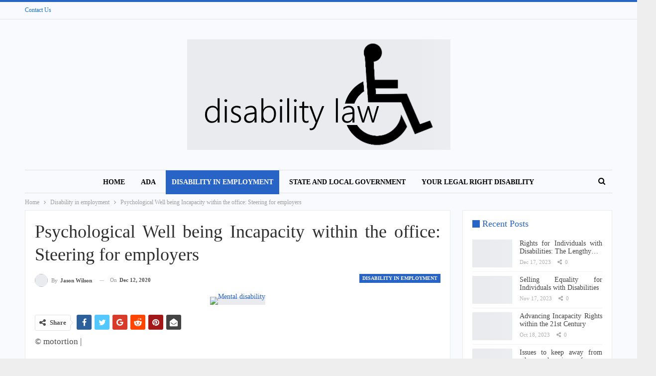

--- FILE ---
content_type: text/html; charset=UTF-8
request_url: https://disabilitylaw.news/psychological-well-being-incapacity-within-the-office-steering-for-employers/
body_size: 26507
content:
<!DOCTYPE html>
<!--[if IE 8]><html class="ie ie8" lang="en-US"> <![endif]-->
<!--[if IE 9]><html class="ie ie9" lang="en-US"> <![endif]-->
<!--[if gt IE 9]><!--><html lang="en-US"> <!--<![endif]--><head><script data-no-optimize="1">var litespeed_docref=sessionStorage.getItem("litespeed_docref");litespeed_docref&&(Object.defineProperty(document,"referrer",{get:function(){return litespeed_docref}}),sessionStorage.removeItem("litespeed_docref"));</script> <meta charset="UTF-8"><meta http-equiv="X-UA-Compatible" content="IE=edge"><meta name="viewport" content="width=device-width, initial-scale=1.0"><link rel="pingback" href="https://disabilitylaw.news/xmlrpc.php"/><title>Psychological Well being Incapacity within the office: Steering for employers &#8211; DISABILITY LAW</title><meta name='robots' content='max-image-preview:large' /><meta property="og:locale" content="en_us"/><meta property="og:site_name" content="DISABILITY LAW"/><meta property="og:url" content="https://disabilitylaw.news/psychological-well-being-incapacity-within-the-office-steering-for-employers/"/><meta property="og:title" content="Psychological Well being Incapacity within the office: Steering for employers"/><meta property="og:image" content="https://disabilitylaw.news/wp-content/uploads/2020/12/Mental-Health-Disability-in-the-workplace-Guidance-for-employers.jpg"/><meta property="article:section" content="Disability in employment"/><meta property="article:tag" content="Workplace"/><meta property="og:description" content="            © motortion |             In this article, Minal Backhouse, MD, and Head of Labor Law at Backhouse Solicitors, looks at mental disabilities and how employers treat affected workersThe Gender Equality Act 2010 makes employers responsible f"/><meta property="og:type" content="article"/><meta name="twitter:card" content="summary"/><meta name="twitter:url" content="https://disabilitylaw.news/psychological-well-being-incapacity-within-the-office-steering-for-employers/"/><meta name="twitter:title" content="Psychological Well being Incapacity within the office: Steering for employers"/><meta name="twitter:description" content="            © motortion |             In this article, Minal Backhouse, MD, and Head of Labor Law at Backhouse Solicitors, looks at mental disabilities and how employers treat affected workersThe Gender Equality Act 2010 makes employers responsible f"/><meta name="twitter:image" content="https://disabilitylaw.news/wp-content/uploads/2020/12/Mental-Health-Disability-in-the-workplace-Guidance-for-employers.jpg"/><link rel='dns-prefetch' href='//fonts.googleapis.com' /><link rel="alternate" type="application/rss+xml" title="DISABILITY LAW &raquo; Feed" href="https://disabilitylaw.news/feed/" /><link rel="alternate" title="oEmbed (JSON)" type="application/json+oembed" href="https://disabilitylaw.news/wp-json/oembed/1.0/embed?url=https%3A%2F%2Fdisabilitylaw.news%2Fpsychological-well-being-incapacity-within-the-office-steering-for-employers%2F" /><link rel="alternate" title="oEmbed (XML)" type="text/xml+oembed" href="https://disabilitylaw.news/wp-json/oembed/1.0/embed?url=https%3A%2F%2Fdisabilitylaw.news%2Fpsychological-well-being-incapacity-within-the-office-steering-for-employers%2F&#038;format=xml" /><style id='wp-img-auto-sizes-contain-inline-css' type='text/css'>img:is([sizes=auto i],[sizes^="auto," i]){contain-intrinsic-size:3000px 1500px}
/*# sourceURL=wp-img-auto-sizes-contain-inline-css */</style><style id="litespeed-ccss">ul{box-sizing:border-box}.entry-content{counter-reset:footnotes}:root{--wp--preset--font-size--normal:16px;--wp--preset--font-size--huge:42px}:root{--wp--preset--aspect-ratio--square:1;--wp--preset--aspect-ratio--4-3:4/3;--wp--preset--aspect-ratio--3-4:3/4;--wp--preset--aspect-ratio--3-2:3/2;--wp--preset--aspect-ratio--2-3:2/3;--wp--preset--aspect-ratio--16-9:16/9;--wp--preset--aspect-ratio--9-16:9/16;--wp--preset--color--black:#000;--wp--preset--color--cyan-bluish-gray:#abb8c3;--wp--preset--color--white:#fff;--wp--preset--color--pale-pink:#f78da7;--wp--preset--color--vivid-red:#cf2e2e;--wp--preset--color--luminous-vivid-orange:#ff6900;--wp--preset--color--luminous-vivid-amber:#fcb900;--wp--preset--color--light-green-cyan:#7bdcb5;--wp--preset--color--vivid-green-cyan:#00d084;--wp--preset--color--pale-cyan-blue:#8ed1fc;--wp--preset--color--vivid-cyan-blue:#0693e3;--wp--preset--color--vivid-purple:#9b51e0;--wp--preset--gradient--vivid-cyan-blue-to-vivid-purple:linear-gradient(135deg,rgba(6,147,227,1) 0%,#9b51e0 100%);--wp--preset--gradient--light-green-cyan-to-vivid-green-cyan:linear-gradient(135deg,#7adcb4 0%,#00d082 100%);--wp--preset--gradient--luminous-vivid-amber-to-luminous-vivid-orange:linear-gradient(135deg,rgba(252,185,0,1) 0%,rgba(255,105,0,1) 100%);--wp--preset--gradient--luminous-vivid-orange-to-vivid-red:linear-gradient(135deg,rgba(255,105,0,1) 0%,#cf2e2e 100%);--wp--preset--gradient--very-light-gray-to-cyan-bluish-gray:linear-gradient(135deg,#eee 0%,#a9b8c3 100%);--wp--preset--gradient--cool-to-warm-spectrum:linear-gradient(135deg,#4aeadc 0%,#9778d1 20%,#cf2aba 40%,#ee2c82 60%,#fb6962 80%,#fef84c 100%);--wp--preset--gradient--blush-light-purple:linear-gradient(135deg,#ffceec 0%,#9896f0 100%);--wp--preset--gradient--blush-bordeaux:linear-gradient(135deg,#fecda5 0%,#fe2d2d 50%,#6b003e 100%);--wp--preset--gradient--luminous-dusk:linear-gradient(135deg,#ffcb70 0%,#c751c0 50%,#4158d0 100%);--wp--preset--gradient--pale-ocean:linear-gradient(135deg,#fff5cb 0%,#b6e3d4 50%,#33a7b5 100%);--wp--preset--gradient--electric-grass:linear-gradient(135deg,#caf880 0%,#71ce7e 100%);--wp--preset--gradient--midnight:linear-gradient(135deg,#020381 0%,#2874fc 100%);--wp--preset--font-size--small:13px;--wp--preset--font-size--medium:20px;--wp--preset--font-size--large:36px;--wp--preset--font-size--x-large:42px;--wp--preset--spacing--20:.44rem;--wp--preset--spacing--30:.67rem;--wp--preset--spacing--40:1rem;--wp--preset--spacing--50:1.5rem;--wp--preset--spacing--60:2.25rem;--wp--preset--spacing--70:3.38rem;--wp--preset--spacing--80:5.06rem;--wp--preset--shadow--natural:6px 6px 9px rgba(0,0,0,.2);--wp--preset--shadow--deep:12px 12px 50px rgba(0,0,0,.4);--wp--preset--shadow--sharp:6px 6px 0px rgba(0,0,0,.2);--wp--preset--shadow--outlined:6px 6px 0px -3px rgba(255,255,255,1),6px 6px rgba(0,0,0,1);--wp--preset--shadow--crisp:6px 6px 0px rgba(0,0,0,1)}html{font-family:sans-serif;-ms-text-size-adjust:100%;-webkit-text-size-adjust:100%}body{margin:0}article,aside,header,main,nav,section{display:block}a{background-color:transparent}b{font-weight:700}h1{font-size:2em;margin:.67em 0}img{border:0}input{color:inherit;font:inherit;margin:0}input[type=submit]{-webkit-appearance:button}input::-moz-focus-inner{border:0;padding:0}input{line-height:normal}input[type=search]{-webkit-appearance:textfield;-moz-box-sizing:content-box;-webkit-box-sizing:content-box;box-sizing:content-box}input[type=search]::-webkit-search-cancel-button,input[type=search]::-webkit-search-decoration{-webkit-appearance:none}*{-webkit-box-sizing:border-box;-moz-box-sizing:border-box;box-sizing:border-box}:after,:before{-webkit-box-sizing:border-box;-moz-box-sizing:border-box;box-sizing:border-box}html{font-size:10px}body{font-family:"Helvetica Neue",Helvetica,Arial,sans-serif;font-size:14px;line-height:1.42857143;color:#333;background-color:#fff}input{font-family:inherit;font-size:inherit;line-height:inherit}a{color:#444;text-decoration:none}img{vertical-align:middle}.h1,h1{font-family:inherit;font-weight:500;line-height:1.1;color:inherit}.h1,h1{margin-top:20px;margin-bottom:10px}.h1,h1{font-size:36px}p{margin:0 0 10px}ul{margin-top:0;margin-bottom:10px}.container{margin-right:auto;margin-left:auto;padding-left:15px;padding-right:15px}@media (min-width:768px){.container{width:750px}}@media (min-width:992px){.container{width:970px}}@media (min-width:1200px){.container{width:1170px}}.row{margin-left:-15px;margin-right:-15px}.col-sm-4,.col-sm-8{position:relative;min-height:1px;padding-left:15px;padding-right:15px}@media (min-width:768px){.col-sm-4,.col-sm-8{float:left}.col-sm-8{width:66.66666667%}.col-sm-4{width:33.33333333%}}input[type=search]{-webkit-box-sizing:border-box;-moz-box-sizing:border-box;box-sizing:border-box}input[type=search]{-webkit-appearance:none}.tab-content>.tab-pane{display:none;visibility:hidden}.clearfix:after,.clearfix:before,.container:after,.container:before,.row:after,.row:before{content:" ";display:table}.clearfix:after,.container:after,.row:after{clear:both}@-ms-viewport{width:device-width}@media (max-width:767px){.hidden-xs{display:none!important}}.fa{display:inline-block;font:normal normal normal 14px/1 FontAwesome;font-size:inherit;text-rendering:auto;-webkit-font-smoothing:antialiased;-moz-osx-font-smoothing:grayscale}.fa-search:before{content:"\f002"}.fa-arrow-up:before{content:"\f062"}.fa-twitter:before{content:"\f099"}.fa-facebook:before{content:"\f09a"}.fa-pinterest:before{content:"\f0d2"}.fa-google:before{content:"\f1a0"}.fa-share-alt:before{content:"\f1e0"}.fa-whatsapp:before{content:"\f232"}.fa-reddit-alien:before{content:"\f281"}.fa-envelope-open:before{content:"\f2b6"}:root{--publisher-system-font:-apple-system,BlinkMacSystemFont,"Segoe UI","Roboto","Oxygen-Sans","Ubuntu","Cantarell","Helvetica Neue",sans-serif;--publisher-primary-color:#0080ce;--publisher-menu-height:calc(1px - 1px);--wp-adminbar-height:calc(1px - 1px)}body{font:14px/1.7 Lato,sans-serif;color:#5f6569;-webkit-text-size-adjust:100%;text-rendering:optimizeLegibility;font-size-adjust:auto}.site-header .site-branding .logo,h1{color:#2d2d2d}h1{line-height:1.3}h1{font-size:34px}.container,.content-wrap,body.boxed .main-wrap{max-width:var(--publisher-site-width);width:100%}@media only screen and (max-width:668px){.layout-2-col{margin-top:20px!important}}body.page-layout-2-col{--publisher-site-width:var(--publisher-site-width-2-col);--publisher-site-width-content:var(--publisher-site-width-2-col-content-col);--publisher-site-width-primary:var(--publisher-site-width-2-col-primary-col);--publisher-site-width-secondary:0}@media (min-width:768px){.layout-2-col .content-column{width:var(--publisher-site-width-content)}.layout-2-col .sidebar-column{width:var(--publisher-site-width-primary)}}a{text-decoration:none}input[type=search]{height:36px;width:100%;padding:6px 12px;font-size:14px;line-height:1.42857143;color:#555;background-color:#fff;background-image:none;border:1px solid #ccc;border-radius:0;-webkit-box-shadow:inset 0 1px 1px rgba(0,0,0,.075);box-shadow:inset 0 1px 1px rgba(0,0,0,.075)}input[type=submit]{border:none;color:#fff;border-radius:0;outline:0;height:auto;line-height:1.4;padding:8px 12px;vertical-align:middle;text-transform:uppercase!important;max-width:100%;white-space:normal}ul.menu{padding:0;margin:0;list-style:none}ul.menu a{text-decoration:none}ul.menu>li{float:left}ul.menu li>a{position:relative}.site-header .content-wrap{overflow:visible!important}.site-header>.header-inner>.content-wrap>.container{position:relative}.site-header .site-branding{margin:0}.site-header .site-branding .logo{margin:0;line-height:0;font-size:50px}.site-header .site-branding .logo img{max-width:100%}.site-header .site-branding .logo .site-title{display:none}.site-header .menu-action-buttons{position:absolute;top:0;bottom:0;right:0;width:35px;z-index:99}.header-style-1.site-header.boxed .menu-action-buttons{bottom:-3px}.site-header .menu-action-buttons.width-1{width:40px}.site-header .menu-action-buttons>div{min-width:37px;display:inline-block;float:right;height:100%;text-align:right;position:relative}.site-header .menu-action-buttons>div.close{opacity:1}.site-header .menu-action-buttons .search-container{z-index:1}.site-header .search-container .search-handler{position:absolute;right:3px;top:50%;margin-top:-15px;z-index:100;width:37px;height:26px;line-height:26px;text-align:center;display:inline-block;font-size:15px;color:#434343}.site-header .search-container .search-box{display:none;position:absolute;right:0;top:0;padding:0 36px 0 0;z-index:99;height:100%;width:100%;text-align:center}.site-header .search-container .search-box .search-form .search-field{border:none;width:100%;height:45px;background:0 0;line-height:45px;font-size:14px;color:#434343}.site-header .search-container .search-box .search-form input[type=submit]{display:none}.main-menu>li{margin-right:10px}.main-menu>li>a{line-height:48px;display:inline-block;padding:0 12px}.main-menu.menu>li>a:before{content:'';display:block;width:20%;height:3px;position:absolute;bottom:0;left:50%;transform:translateX(-50%);visibility:hidden}.main-menu.menu>li.current-menu-parent>a:before{width:100%;visibility:visible}.top-menu>li{line-height:25px;margin-right:15px}.top-menu.menu li{position:relative}.top-menu.menu li>a{color:#707070}.main-menu-wrapper{position:relative;margin-left:auto;margin-right:auto}.main-menu-wrapper .main-menu-container{position:relative}.site-header.boxed .main-menu-wrapper .main-menu-container{border-top:1px solid #dedede;border-bottom:3px solid #dedede;background:#fff}body.boxed .site-header .main-menu-wrapper{margin-left:auto;margin-right:auto;width:100%}.site-header.header-style-1 .header-inner{padding:40px 0}.site-header.header-style-1 .site-branding{text-align:center}.site-header.header-style-1 .main-menu.menu{text-align:center;height:68px;overflow-y:hidden;margin-bottom:-3px;padding-top:20px;margin-top:-20px}.site-header.header-style-1 .main-menu.menu>li{float:none;display:inline-block;margin:0 4px}.site-header.header-style-1 .search-container .search-box .search-form .search-field{text-align:center}.site-header.header-style-1 .main-menu-wrapper.menu-actions-btn-width-1 .main-menu-container{padding:0 40px}@media only screen and (max-width:992px){.main-menu>li{margin-right:10px}.site-header.header-style-1 .main-menu.menu>li{margin:0 4px}.main-menu>li>a{padding:0 4px}}.rh-header{display:none;min-width:300px;position:relative}.rh-header .rh-container{background-color:#222}@media only screen and (max-width:700px){body .site-header{display:none}.rh-header{display:block}}.rh-header .menu-container{position:absolute;top:0;right:0}.rh-header .menu-container .menu-handler{color:#fff;width:54px;height:54px;text-align:center;display:inline-block;font-size:18px;background-color:rgba(255,255,255,.05);position:relative;border-left:1px solid rgba(0,0,0,.07);float:right}.rh-header .menu-container .menu-handler .lines{display:inline-block;width:22px;height:2px;background:#ecf0f1;position:relative;margin-top:25.5px}.rh-header .menu-container .menu-handler .lines:after,.rh-header .menu-container .menu-handler .lines:before{display:inline-block;width:22px;height:2px;background:#ecf0f1;position:absolute;left:0;content:''}.rh-header .menu-container .menu-handler .lines:before{top:8px}.rh-header .menu-container .menu-handler .lines:after{top:-8px}.rh-cover .search-form{margin-top:35px;position:relative}.rh-cover .search-form input[type=search]{margin:0;background:rgba(255,255,255,.2);color:#fff;border:none;border-radius:3px;box-shadow:none;float:none;webkit-backface-visibility:hidden;backface-visibility:hidden}.rh-cover .search-form input[type=submit]{content:"\f002";position:absolute;right:0;top:0;display:inline-block;font:normal normal normal 14px/1 FontAwesome;text-rendering:auto;-webkit-font-smoothing:antialiased;-moz-osx-font-smoothing:grayscale;color:#fff;font-size:16px;background:0 0!important}.rh-cover .search-form ::-webkit-input-placeholder{color:#fff}.rh-cover .search-form ::-moz-placeholder{color:#fff}.rh-cover .search-form :-ms-input-placeholder{color:#fff}.rh-cover .search-form :-moz-placeholder{color:#fff}.rh-header .logo-container{padding:0 0 0 15px;line-height:54px;height:54px}.rh-header .logo-container.rh-img-logo{font-size:0}.rh-header .logo-container img{max-height:80%;max-width:80%}.rh-header .logo-container a{color:#fff}.rh-cover{position:fixed;top:0;left:-99%;z-index:9999;width:100%;visibility:hidden;overflow:auto;background:#191919;height:101%;height:calc(100% + 1px)}.noscroll{overflow:hidden}@media (max-width:767px){body{background-color:#f3f3f3!important}.main-wrap{background-color:#fff;overflow:auto;margin:auto;width:100%}}.rh-cover:before{height:60px;content:'';width:100%;position:absolute;background-color:#fff;opacity:.08;box-shadow:0 0 32px 0 #000;z-index:-1}.rh-cover .rh-close{width:20px;height:20px;position:absolute;right:25px;display:inline-block;top:21px;z-index:10}.rh-cover .rh-close:after,.rh-cover .rh-close:before{content:'';width:2px;height:18px;position:absolute;left:50%;margin-left:-1px;top:50%;margin-top:-10px;opacity:.65;background:#fff;transform:rotate(45deg);border-radius:5px}.rh-cover .rh-close:after{-webkit-transform:rotate(-45deg);-moz-transform:rotate(-45deg);transform:rotate(-45deg)}.rh-cover .rh-panel{padding:27px;position:absolute;top:0;left:0;width:100%}.rh-cover .rh-p-h{line-height:60px;margin:-27px -27px 20px;padding:0 23px;font-size:14px;color:#fff;height:60px;position:relative}.rh-header.light .rh-container{background:#fff;border-bottom:1px solid #e5e5e5}.rh-header.light .logo-container a{color:#2c2c2c}.rh-header.light .menu-container .menu-handler .lines,.rh-header.light .menu-container .menu-handler .lines:after,.rh-header.light .menu-container .menu-handler .lines:before{background:#2c2c2c}.topbar{height:35px;overflow:hidden}.topbar .topbar-inner{padding:4px 0}.topbar.topbar-style-1 .section-menu{height:26px}.topbar.topbar-style-1 .section-menu{max-width:80%}.topbar.topbar-style-1 .section-menu:first-child:last-child{max-width:100%}.site-header.boxed .topbar .topbar-inner{border-bottom:1px solid #efefef;border-bottom:1px solid rgba(0,0,0,.07)}body{background:#fff;text-decoration-skip:ink}body.boxed{background-color:#eee}body.boxed .content-wrap{padding-left:5px;padding-right:5px}body.boxed .bf-breadcrumb>.bf-breadcrumb-container{margin-left:5px!important;margin-right:5px!important}@media (max-width:980px){body.boxed .content-wrap{padding-left:0;padding-right:0}}.main-wrap{margin:0 auto}.content-wrap,.main-wrap,main.content-container{position:relative}body.active-top-line{border-top:3px solid transparent}.main-wrap .container{width:100%}@media (min-width:768px){.boxed .main-wrap{width:100%!important}}@media only screen and (max-width:768px){.boxed .main-wrap{max-width:100%!important}}body.boxed .main-wrap{padding:0;background-color:#fff;-webkit-box-sizing:inherit;-moz-box-sizing:inherit;box-sizing:inherit;-webkit-box-shadow:0 0 2px rgba(0,0,0,.27);-moz-box-shadow:0 0 2px rgba(0,0,0,.27);box-shadow:0 0 2px rgba(0,0,0,.27)}@media only screen and (max-width:480px){.col-sm-4,.col-sm-8{padding-left:15px!important;padding-right:15px!important}}.content-wrap{margin:0 auto;padding:0;min-width:300px}.container{width:100%}.term-badges .term-badge{display:inline-block;line-height:0}.term-badges a{color:#8b8b8b;padding:0 0 4px}.term-badges.floated a{padding:2px 7px;color:#fff;margin-right:3px;margin-bottom:3px;display:inline-block;line-height:1.7;max-width:150px;white-space:nowrap;overflow:hidden;text-overflow:ellipsis;vertical-align:top}.term-badges.floated{position:absolute;top:0;left:0;z-index:1;line-height:0;font-size:0}.img-holder{position:relative;width:80px;display:inline-block;float:left;margin-right:15px}.bs-ll-a .img-holder:before,.bs-ll-a img[data-src]:not(.b-loaded){opacity:1;background-color:#e9ebee;background-image:linear-gradient(to left,#e9ebee 0,#f4f5f6 20%,#e9ebee 40%,#e9ebee 100%);background-repeat:no-repeat;background-size:1000px 900px;-webkit-animation:bs-lazy-anim 1s infinite linear forwards;-moz-animation:bs-lazy-anim 1s infinite linear forwards;animation:bs-lazy-anim 1.01s infinite linear forwards}@-webkit-keyframes bs-lazy-anim{from{background-position:-800px 0}to{background-position:400px 0}}@keyframes bs-lazy-anim{from{background-position:-800px 0}to{background-position:400px 0}}.img-holder:before{display:block;content:" ";width:100%;padding-top:70%}.search-field::-ms-clear{display:none}.search-form input[type=search]{float:left;height:38px;line-height:38px;margin-right:8px;font-size:12px;box-shadow:none}.search-form input[type=submit]{height:38px}.post-meta{padding-top:2px;font-style:inherit}.post-meta .time{margin-right:10px}.post-meta .share{float:none;margin-right:10px;font-style:normal}.post-meta .share{white-space:nowrap}.post-meta .share .bf-icon{display:inline-block;margin-right:3px}.post-meta .post-author-avatar img{margin-right:5px;margin-top:-2px}.post-meta>span:last-child{margin-right:0!important}.container{margin-right:auto!important;margin-left:auto!important}.listing .listing-item{min-height:0}.post-related .listing-item .title{font-size:15px;line-height:1.4}.post-related .include-last-mobile .listing-item:last-child{display:none}@media only screen and (max-width:600px){.post-related .include-last-mobile .listing-item:last-child{display:block}}.entry-content{font-size:14px;line-height:1.6;color:#4a4a4a;padding-bottom:20px}.entry-content p{margin-bottom:17px}.back-top{color:#fff;width:40px;height:40px;position:fixed;bottom:10px;right:10px;text-align:center;line-height:42px;z-index:9999;opacity:0;visibility:hidden;font-size:16px;-webkit-box-shadow:0 1px 2px 0 rgba(0,0,0,.09);-moz-box-shadow:0 1px 2px 0 rgba(0,0,0,.09);box-shadow:0 1px 2px 0 rgba(0,0,0,.09)}.bs-pagination-wrapper{position:relative}.search-container{position:relative}@media only screen and (max-width:1000px){.container{width:100%}.content-wrap{padding:0}}@media only screen and (max-width:420px){.widget{margin-bottom:15px}}@media only screen and (max-width:668px){body{padding:0}}.bf-breadcrumb .bf-breadcrumb-items{padding:0;margin:0;list-style:none;font-size:0}.bf-breadcrumb .bf-breadcrumb-item{display:inline-block;font-size:12px;line-height:22px}.bf-breadcrumb .bf-breadcrumb-item:after{display:inline-block;font-family:FontAwesome;font-style:normal;font-weight:400;line-height:22px;-webkit-font-smoothing:antialiased;-moz-osx-font-smoothing:grayscale;content:'\f105';margin-left:9px;margin-right:9px;color:#929292;vertical-align:top}.bf-breadcrumb .bf-breadcrumb-item.bf-breadcrumb-end:after,.bf-breadcrumb .bf-breadcrumb-item:last-child:after{display:none}.bf-breadcrumb .bf-breadcrumb-item span{vertical-align:top}.bf-breadcrumb .bf-breadcrumb-item a,.bf-breadcrumb .bf-breadcrumb-item span{color:#9e9e9e;display:inline-block}.bf-breadcrumb.bc-top-style{padding:7px 0 0}@media only screen and (max-width:680px){body.single .bf-breadcrumb .bf-breadcrumb-item:last-child{display:none}}.sidebar-column-primary{z-index:1000}.listing.scolumns-3 .listing-item{width:33.3333%;float:left}.listing.scolumns-3 .listing-item:nth-child(3n-2){padding-right:12px;clear:left}@media only screen and (max-width:600px){.listing.scolumns-3 .listing-item{width:50%;float:left}.listing.scolumns-3 .listing-item:nth-child(even){padding-right:0;padding-left:12px;clear:none}}@media only screen and (max-width:320px){.listing.scolumns-3 .listing-item{width:100%!important;padding-left:0!important;padding-right:0!important;clear:none!important}}.listing-item-tb-2{margin-bottom:20px;position:relative}.listing-item-tb-2 .term-badges.floated{left:0}.listing-item-tb-2 .item-inner{position:relative}.listing-item-tb-2 .title{margin:0}.listing-item-tb-2 .title a{color:inherit}.listing-item-tb-2 .featured{margin-bottom:10px;line-height:0;position:relative}.listing-item-tb-2 .img-holder{width:100%;margin-right:0;float:none;display:block}.listing-item-tb-2 .img-holder:before{padding-top:70%}.listing-widget,.widget .listing-widget{padding:0;margin:0;list-style:none}.listing-widget .listing-item{padding-bottom:8px;margin-bottom:8px;border-bottom:1px solid rgba(0,0,0,.05)}.listing-widget .img-holder{width:80px}.listing-widget .img-holder:before{padding-top:70%}.listing-widget .listing-item .post-meta{margin-top:2px}.listing-widget.listing-widget-thumbnail .listing-item .title{font-size:14px;margin:0;line-height:1.2}.widget ul{padding-left:20px;margin-bottom:0}.widget li{margin-bottom:7px}.section-heading{margin:0 0 15px;font-size:16px;line-height:20px;position:relative}.section-heading .h-text,.section-heading:after{display:inline-block}.section-heading:after{background:rgba(0,0,0,.08);content:'';height:4px;position:absolute;top:0;left:0;width:100%}.section-heading .h-text{position:relative;z-index:1}.section-heading.sh-t7{padding:0}.section-heading.sh-t7:after{display:none}.section-heading.sh-t7:before{content:'';display:inline-block;height:3px;position:absolute;top:50%;margin-top:-1.5px;bottom:0;left:0;width:100%;background:#ededed;background:rgba(0,0,0,.07)}.section-heading.sh-t7>.h-text:last-child:first-child{position:relative;padding:0 15px 0 24px;background:#fff}.section-heading.sh-t7>.h-text:last-child:first-child:before{display:inline-block;content:'';position:absolute;left:0;right:0;height:15px;width:15px;background:#000;top:50%;margin-top:-7.5px}.section-heading.sh-t7 .h-text{padding:0}.post-meta.single-post-meta,.post-meta.single-post-meta a{color:#3a3a3a}.post-meta.single-post-meta .post-author-avatar,.post-meta.single-post-meta .time{float:none;margin:0 12px 0 0;white-space:nowrap;line-height:26px;display:inline-block}.post-meta.single-post-meta>a+span:before{content:' ';display:inline-block;width:9px;margin-right:12px;height:1px;background:rgba(0,0,0,.23);vertical-align:middle}.post-meta.single-post-meta b{color:#4d4d4d;margin-left:2px}.post-meta.single-post-meta .post-author-a.post-author-avatar .avatar{border-radius:50%;margin:0}.post-meta.single-post-meta .post-author-a.post-author-avatar .avatar+.post-author-name{margin-left:7px}.post-meta.single-post-meta .post-author-name{text-transform:capitalize!important;max-width:150px;white-space:nowrap;overflow:hidden;text-overflow:ellipsis;display:inline-block;vertical-align:middle}.post-meta.single-post-meta .post-author-a,.post-meta.single-post-meta .time{color:rgba(0,0,0,.44)}.single-post-title{line-height:1.3}.single-featured{text-align:center;display:block;margin:0 0 20px;line-height:0;position:relative}.single-featured img{max-width:100%;height:auto!important}.single-post-share{list-style:none;padding:0;font-size:0}.single-post-share.top-share{margin-bottom:10px}.single-post-share .post-share-btn{background:#fff;border:1px solid #e2e2e2;line-height:30px;display:inline-block;padding:0 5px;border-radius:30px;font-size:12px;color:#4d4d4d;margin-right:8px;margin-bottom:9px;vertical-align:top}.single-post-share .post-share-btn .bf-icon,.single-post-share .post-share-btn .text{line-height:30px;vertical-align:top}.single-post-share .post-share-btn .text{font-size:12px}.single-post-share .post-share-btn .bf-icon{font-size:15px;margin:0 3px}.single-post-share .share-handler{float:left;position:relative}.share-handler-wrap{overflow:hidden;height:33px}.post-share .post-share-btn-group{overflow:hidden;float:right;margin-bottom:10px}.single-post-share .social-item{margin:0 6px 4px 0;float:left}.single-post-share .social-item a{line-height:30px;min-width:30px;display:inline-block;padding:0;border-radius:30px;font-size:14px;color:#fff;overflow:hidden;text-align:center}.single-post-share .social-item a .bf-icon{line-height:30px;vertical-align:top;color:#fff;display:inline-block}.single-post-share .social-item a .bf-icon{font-size:16px}.single-post-share .social-item.whatsapp .bf-icon{font-size:16px;font-weight:700}.single-post-share .social-item.facebook a{background-color:#2d5f9a;color:#133d6d}.single-post-share .social-item.twitter a{background-color:#53c7ff;color:#2e86b1}.single-post-share .social-item.google_plus a{background-color:#d93b2b;color:#9a2317}.single-post-share .social-item.pinterest a{background-color:#a41719;color:#670d0e}.single-post-share .social-item.email a{background-color:#444;color:#313131}.single-post-share .social-item.reddit a{background-color:#ff4500;color:#bb3200}.single-post-share .social-item.whatsapp a{background-color:#00e676;color:#02a252}.single-post-share .social-item .bf-icon{vertical-align:middle}.single-post-share .social-item.whatsapp{display:none}@media only screen and (max-width:780px){.single-post-share .social-item.whatsapp{display:inline-block}}@media only screen and (max-width:540px){.post-share .post-share-btn-group{float:left}.share-handler-wrap{clear:both}}@media only screen and (max-width:420px){.single-post-share .post-share-btn{margin-bottom:4px!important}}.post-share.style-4 .share-handler{margin:0 12px 12px 0}.post-share .share-handler:after,.post-share .share-handler:before{border:solid 6px transparent;content:" ";height:0;width:0;position:absolute;top:50%;right:-12px;border-left-color:#d7d7d7;margin-top:-6px}.post-share .share-handler:after{border:solid 5px transparent;border-left-color:#fff;right:-10px;margin-top:-5px}.post-share .post-share-btn,.post-share .social-item a{border-radius:3px;padding:0 5px}.post-share.style-5 .bf-icon{font-size:22px!important}.post-share.style-5 .social-item a .bf-icon{line-height:44px;font-weight:400}.post-share.style-5 .social-item{margin:0 6px 6px 0}.single-post-share .social-item{margin-bottom:8px}.single-post-share.top-share.style-4{margin-bottom:7px}.post-share.style-4 .share-handler.post-share-btn{padding:0 8px 0 5px}.post-share.style-4 .social-item a{padding:0}.post-share.style-4 .social-item .bf-icon{display:inline-block;height:100%;background:rgba(0,0,0,.25);padding:0 6px;min-width:30px}.post-share.style-4 .social-item .icon:last-child:first-child .bf-icon{background:0 0}.post-share.style-4 .share-handler .text{margin-left:2px;font-size:13px}.post-share.style-5 .social-item a{padding:0 10px;min-width:44px}.post-tp-1-header .post-meta-wrap{margin:15px 0 20px;padding:0}.post-tp-1-header .post-meta-wrap .post-meta{padding:0}.post-tp-1-header .term-badges{float:right;margin:0;display:inline;line-height:18px}.post-tp-1-header .term-badges a{background:#444;padding:0 6px;display:inline-block;line-height:18px;font-size:10px;color:#fff;margin:0 0 0 4px}.post-tp-1-header .term-badges .term-badge:first-child a{margin:0}.post-tp-1-header .single-post-title{margin:0 0 15px}@media only screen and (max-width:420px){.post-tp-1-header .term-badges{float:none;margin-bottom:10px;display:block}.post-tp-1-header .post-meta-wrap{margin:10px 0 12px;padding:0}}@media (min-width:768px){.active-sticky-sidebar .row.main-section{display:flex}}:root{--publisher-spacing:20;--publisher-spacing-half:calc(var(--publisher-spacing)/2);--publisher-spacing-80-percent:calc(var(--publisher-spacing)*0.83);--publisher-spacing-60-percent:calc(var(--publisher-spacing)*0.66)}.col-sm-4,.col-sm-8,.container{padding-left:calc(var(--publisher-spacing-half)*1px);padding-right:calc(var(--publisher-spacing-half)*1px)}.row{margin-left:calc(var(--publisher-spacing-half)*-1px);margin-right:calc(var(--publisher-spacing-half)*-1px)}.sidebar>*{margin-bottom:calc(var(--publisher-spacing)*1px)}.single-container,.widget{margin-bottom:calc(var(--publisher-spacing)*1px)}.layout-2-col{margin-top:calc(var(--publisher-spacing-80-percent)*1px)}.layout-2-col.layout-bc-before{margin-top:calc(var(--publisher-spacing-half)*1px)}.main-section{margin-bottom:calc(var(--publisher-spacing-half)*1px)}.section-heading{margin-bottom:calc(var(--publisher-spacing-60-percent)*1px)}body.boxed .content-wrap{padding-left:38px;padding-right:38px}body.boxed .bf-breadcrumb>.bf-breadcrumb-container{margin-left:38px!important;margin-right:38px!important}@media (max-width:980px){body.boxed .content-wrap{padding-left:0;padding-right:0}body.boxed .bf-breadcrumb>.bf-breadcrumb-container{margin-left:0!important;margin-right:0!important}}.widget{background:#fff;padding:19px;box-shadow:none;border:1px solid #ebebeb}.post-template-1 .single-container>.post{background:#fff;padding:19px;box-shadow:none;border:1px solid #ebebeb}.listing-item .term-badges.floated{top:0}.listing-item .term-badges.floated a{margin-bottom:3px;margin-top:0}body .site-header.site-header .main-menu.menu>li.current-menu-parent>a{color:#fff!important}a{text-decoration:none}body.boxed .main-wrap{box-shadow:none;background-color:#f9fafd}.layout-2-col.layout-bc-before{margin-top:5px!important}.listing-item .term-badges.floated a,.listing-item .title,.post-template-1 .single-post-title,.section-heading{-webkit-font-smoothing:antialiased;-moz-osx-font-smoothing:grayscale}.topbar-style-1{border-bottom-style:solid;border-bottom-width:1px}.site-header.boxed .topbar .topbar-inner{border-bottom:0}.site-header .site-branding .logo img{max-width:103%}body.active-top-line{border-top-width:4px!important}.site-header.boxed .main-menu-wrapper .main-menu-container{border-bottom-width:1px}.main-menu.menu>li>a:before{display:none}.section-heading.sh-t7:before{display:none}.section-heading.sh-t7 .h-text{line-height:15px}.section-heading.sh-t7{line-height:14px;margin-bottom:24px}.section-heading.sh-t7>.h-text:last-child:first-child{padding:0 15px 0 20px}.section-heading.sh-t7.sh-s1>.h-text:last-child:first-child{background:0 0}.listing-item .term-badges.floated a{line-height:17px;padding:2px 9px}:root{--publisher-site-width-2-col:1280px;--publisher-site-width-1-col:1280px;--publisher-site-width-2-col-content-col:73%;--publisher-site-width-2-col-primary-col:27%}:root{--publisher-site-width-3-col:1300px;--publisher-site-width-3-col-content-col:47%;--publisher-site-width-3-col-primary-col:26.5%;--publisher-site-width-3-col-secondary-col:26.5%}:root{--publisher-spacing:24}:root{--publisher-primary-color:#2863c6}.main-menu.menu>li.current-menu-parent>a:before,.term-badges.floated a,.back-top,.post-tp-1-header .term-badges a,.site-header.site-header .main-menu.menu>li.current-menu-parent>a,.site-header.site-header .main-menu.menu>li.current-post-ancestor>a{background-color:#2863c6!important}.bs-theme input[type=submit]{background-color:#2863c6}.single-post-content a{color:#2863c6}body.active-top-line{border-color:#2863c6}.section-heading.sh-t7>.h-text{color:#2863c6}.section-heading.sh-t7>.h-text:first-child:last-child:before{background-color:#2863c6}.section-heading.sh-t7.sh-s1>.h-text,.section-heading.sh-t7.sh-s1>.h-text{color:}.site-header .top-menu.menu>li>a{color:#1e73be}.topbar-style-1{border-color:#e7e7e7;border-bottom-style:solid;border-bottom-width:1px}.site-header.boxed .main-menu-wrapper .main-menu-container{border-top-color:#e0e1e3}.site-header.header-style-1.boxed .main-menu-wrapper .main-menu-container{border-bottom-color:#dedede!important}.site-header .search-container .search-handler,.site-header .main-menu>li>a,.site-header .search-container .search-box .search-form .search-field{color:#000}.site-header .search-container .search-box .search-form .search-field::-webkit-input-placeholder{color:#000}.site-header .search-container .search-box .search-form .search-field::-moz-placeholder{color:#000}.site-header .search-container .search-box .search-form .search-field:-ms-input-placeholder{color:#000}.site-header .search-container .search-box .search-form .search-field:-moz-placeholder{color:#000}.site-header.boxed.header-style-1 .main-menu-wrapper .main-menu-container{background-color:#f9fafd}body.bs-theme{font-family:'Roboto';font-weight:400;font-size:14px;text-align:justify;text-transform:inherit;color:#111}.post-meta,.post-meta a{font-family:'Roboto';font-weight:400;font-size:11px;text-transform:none;color:#aeaeae}.term-badges .term-badge{font-family:'Roboto';font-weight:700;font-size:9px;text-transform:uppercase}h1,.h1,.search-form input[type=submit],.listing-widget .listing-item .title,input[type=submit],.section-heading .h-text,.single-container .post-share a{font-family:'Roboto';font-weight:500;text-transform:inherit}h1,.h1{font-size:34px}.single-post-title{font-family:'Roboto';font-weight:400;text-transform:none}.post-template-1 .single-post-title{font-size:36px}.entry-content{font-family:'Roboto';font-weight:400;line-height:28px;font-size:17px;text-align:inherit;text-transform:initial;color:#4a4a4a}.main-menu li>a,.main-menu li{font-family:'Roboto';font-weight:700;font-size:14px;text-align:inherit;text-transform:uppercase}.top-menu.menu>li>a,.top-menu.menu>li{font-family:'Roboto';font-weight:400;font-size:12px;text-align:inherit;text-transform:capitalize}.listing-item-tb-2 .title{font-family:'Roboto';font-weight:500;line-height:18px;font-size:13px;text-align:inherit;text-transform:none;color:#383838}.section-heading .h-text{font-family:'Roboto';font-weight:500;line-height:22px;font-size:18px;text-transform:capitalize}</style><link rel="preload" data-asynced="1" data-optimized="2" as="style" onload="this.onload=null;this.rel='stylesheet'" href="https://disabilitylaw.news/wp-content/litespeed/ucss/1e2d205e6fc78cee19366519497f6c0a.css?ver=8cef6" /><script data-optimized="1" type="litespeed/javascript" data-src="https://disabilitylaw.news/wp-content/plugins/litespeed-cache/assets/js/css_async.min.js"></script> <style id='wp-block-calendar-inline-css' type='text/css'>.wp-block-calendar{text-align:center}.wp-block-calendar td,.wp-block-calendar th{border:1px solid;padding:.25em}.wp-block-calendar th{font-weight:400}.wp-block-calendar caption{background-color:inherit}.wp-block-calendar table{border-collapse:collapse;width:100%}.wp-block-calendar table.has-background th{background-color:inherit}.wp-block-calendar table.has-text-color th{color:inherit}.wp-block-calendar :where(table:not(.has-text-color)){color:#40464d}.wp-block-calendar :where(table:not(.has-text-color)) td,.wp-block-calendar :where(table:not(.has-text-color)) th{border-color:#ddd}:where(.wp-block-calendar table:not(.has-background) th){background:#ddd}
/*# sourceURL=https://disabilitylaw.news/wp-includes/blocks/calendar/style.min.css */</style><style id='global-styles-inline-css' type='text/css'>:root{--wp--preset--aspect-ratio--square: 1;--wp--preset--aspect-ratio--4-3: 4/3;--wp--preset--aspect-ratio--3-4: 3/4;--wp--preset--aspect-ratio--3-2: 3/2;--wp--preset--aspect-ratio--2-3: 2/3;--wp--preset--aspect-ratio--16-9: 16/9;--wp--preset--aspect-ratio--9-16: 9/16;--wp--preset--color--black: #000000;--wp--preset--color--cyan-bluish-gray: #abb8c3;--wp--preset--color--white: #ffffff;--wp--preset--color--pale-pink: #f78da7;--wp--preset--color--vivid-red: #cf2e2e;--wp--preset--color--luminous-vivid-orange: #ff6900;--wp--preset--color--luminous-vivid-amber: #fcb900;--wp--preset--color--light-green-cyan: #7bdcb5;--wp--preset--color--vivid-green-cyan: #00d084;--wp--preset--color--pale-cyan-blue: #8ed1fc;--wp--preset--color--vivid-cyan-blue: #0693e3;--wp--preset--color--vivid-purple: #9b51e0;--wp--preset--gradient--vivid-cyan-blue-to-vivid-purple: linear-gradient(135deg,rgb(6,147,227) 0%,rgb(155,81,224) 100%);--wp--preset--gradient--light-green-cyan-to-vivid-green-cyan: linear-gradient(135deg,rgb(122,220,180) 0%,rgb(0,208,130) 100%);--wp--preset--gradient--luminous-vivid-amber-to-luminous-vivid-orange: linear-gradient(135deg,rgb(252,185,0) 0%,rgb(255,105,0) 100%);--wp--preset--gradient--luminous-vivid-orange-to-vivid-red: linear-gradient(135deg,rgb(255,105,0) 0%,rgb(207,46,46) 100%);--wp--preset--gradient--very-light-gray-to-cyan-bluish-gray: linear-gradient(135deg,rgb(238,238,238) 0%,rgb(169,184,195) 100%);--wp--preset--gradient--cool-to-warm-spectrum: linear-gradient(135deg,rgb(74,234,220) 0%,rgb(151,120,209) 20%,rgb(207,42,186) 40%,rgb(238,44,130) 60%,rgb(251,105,98) 80%,rgb(254,248,76) 100%);--wp--preset--gradient--blush-light-purple: linear-gradient(135deg,rgb(255,206,236) 0%,rgb(152,150,240) 100%);--wp--preset--gradient--blush-bordeaux: linear-gradient(135deg,rgb(254,205,165) 0%,rgb(254,45,45) 50%,rgb(107,0,62) 100%);--wp--preset--gradient--luminous-dusk: linear-gradient(135deg,rgb(255,203,112) 0%,rgb(199,81,192) 50%,rgb(65,88,208) 100%);--wp--preset--gradient--pale-ocean: linear-gradient(135deg,rgb(255,245,203) 0%,rgb(182,227,212) 50%,rgb(51,167,181) 100%);--wp--preset--gradient--electric-grass: linear-gradient(135deg,rgb(202,248,128) 0%,rgb(113,206,126) 100%);--wp--preset--gradient--midnight: linear-gradient(135deg,rgb(2,3,129) 0%,rgb(40,116,252) 100%);--wp--preset--font-size--small: 13px;--wp--preset--font-size--medium: 20px;--wp--preset--font-size--large: 36px;--wp--preset--font-size--x-large: 42px;--wp--preset--spacing--20: 0.44rem;--wp--preset--spacing--30: 0.67rem;--wp--preset--spacing--40: 1rem;--wp--preset--spacing--50: 1.5rem;--wp--preset--spacing--60: 2.25rem;--wp--preset--spacing--70: 3.38rem;--wp--preset--spacing--80: 5.06rem;--wp--preset--shadow--natural: 6px 6px 9px rgba(0, 0, 0, 0.2);--wp--preset--shadow--deep: 12px 12px 50px rgba(0, 0, 0, 0.4);--wp--preset--shadow--sharp: 6px 6px 0px rgba(0, 0, 0, 0.2);--wp--preset--shadow--outlined: 6px 6px 0px -3px rgb(255, 255, 255), 6px 6px rgb(0, 0, 0);--wp--preset--shadow--crisp: 6px 6px 0px rgb(0, 0, 0);}:where(.is-layout-flex){gap: 0.5em;}:where(.is-layout-grid){gap: 0.5em;}body .is-layout-flex{display: flex;}.is-layout-flex{flex-wrap: wrap;align-items: center;}.is-layout-flex > :is(*, div){margin: 0;}body .is-layout-grid{display: grid;}.is-layout-grid > :is(*, div){margin: 0;}:where(.wp-block-columns.is-layout-flex){gap: 2em;}:where(.wp-block-columns.is-layout-grid){gap: 2em;}:where(.wp-block-post-template.is-layout-flex){gap: 1.25em;}:where(.wp-block-post-template.is-layout-grid){gap: 1.25em;}.has-black-color{color: var(--wp--preset--color--black) !important;}.has-cyan-bluish-gray-color{color: var(--wp--preset--color--cyan-bluish-gray) !important;}.has-white-color{color: var(--wp--preset--color--white) !important;}.has-pale-pink-color{color: var(--wp--preset--color--pale-pink) !important;}.has-vivid-red-color{color: var(--wp--preset--color--vivid-red) !important;}.has-luminous-vivid-orange-color{color: var(--wp--preset--color--luminous-vivid-orange) !important;}.has-luminous-vivid-amber-color{color: var(--wp--preset--color--luminous-vivid-amber) !important;}.has-light-green-cyan-color{color: var(--wp--preset--color--light-green-cyan) !important;}.has-vivid-green-cyan-color{color: var(--wp--preset--color--vivid-green-cyan) !important;}.has-pale-cyan-blue-color{color: var(--wp--preset--color--pale-cyan-blue) !important;}.has-vivid-cyan-blue-color{color: var(--wp--preset--color--vivid-cyan-blue) !important;}.has-vivid-purple-color{color: var(--wp--preset--color--vivid-purple) !important;}.has-black-background-color{background-color: var(--wp--preset--color--black) !important;}.has-cyan-bluish-gray-background-color{background-color: var(--wp--preset--color--cyan-bluish-gray) !important;}.has-white-background-color{background-color: var(--wp--preset--color--white) !important;}.has-pale-pink-background-color{background-color: var(--wp--preset--color--pale-pink) !important;}.has-vivid-red-background-color{background-color: var(--wp--preset--color--vivid-red) !important;}.has-luminous-vivid-orange-background-color{background-color: var(--wp--preset--color--luminous-vivid-orange) !important;}.has-luminous-vivid-amber-background-color{background-color: var(--wp--preset--color--luminous-vivid-amber) !important;}.has-light-green-cyan-background-color{background-color: var(--wp--preset--color--light-green-cyan) !important;}.has-vivid-green-cyan-background-color{background-color: var(--wp--preset--color--vivid-green-cyan) !important;}.has-pale-cyan-blue-background-color{background-color: var(--wp--preset--color--pale-cyan-blue) !important;}.has-vivid-cyan-blue-background-color{background-color: var(--wp--preset--color--vivid-cyan-blue) !important;}.has-vivid-purple-background-color{background-color: var(--wp--preset--color--vivid-purple) !important;}.has-black-border-color{border-color: var(--wp--preset--color--black) !important;}.has-cyan-bluish-gray-border-color{border-color: var(--wp--preset--color--cyan-bluish-gray) !important;}.has-white-border-color{border-color: var(--wp--preset--color--white) !important;}.has-pale-pink-border-color{border-color: var(--wp--preset--color--pale-pink) !important;}.has-vivid-red-border-color{border-color: var(--wp--preset--color--vivid-red) !important;}.has-luminous-vivid-orange-border-color{border-color: var(--wp--preset--color--luminous-vivid-orange) !important;}.has-luminous-vivid-amber-border-color{border-color: var(--wp--preset--color--luminous-vivid-amber) !important;}.has-light-green-cyan-border-color{border-color: var(--wp--preset--color--light-green-cyan) !important;}.has-vivid-green-cyan-border-color{border-color: var(--wp--preset--color--vivid-green-cyan) !important;}.has-pale-cyan-blue-border-color{border-color: var(--wp--preset--color--pale-cyan-blue) !important;}.has-vivid-cyan-blue-border-color{border-color: var(--wp--preset--color--vivid-cyan-blue) !important;}.has-vivid-purple-border-color{border-color: var(--wp--preset--color--vivid-purple) !important;}.has-vivid-cyan-blue-to-vivid-purple-gradient-background{background: var(--wp--preset--gradient--vivid-cyan-blue-to-vivid-purple) !important;}.has-light-green-cyan-to-vivid-green-cyan-gradient-background{background: var(--wp--preset--gradient--light-green-cyan-to-vivid-green-cyan) !important;}.has-luminous-vivid-amber-to-luminous-vivid-orange-gradient-background{background: var(--wp--preset--gradient--luminous-vivid-amber-to-luminous-vivid-orange) !important;}.has-luminous-vivid-orange-to-vivid-red-gradient-background{background: var(--wp--preset--gradient--luminous-vivid-orange-to-vivid-red) !important;}.has-very-light-gray-to-cyan-bluish-gray-gradient-background{background: var(--wp--preset--gradient--very-light-gray-to-cyan-bluish-gray) !important;}.has-cool-to-warm-spectrum-gradient-background{background: var(--wp--preset--gradient--cool-to-warm-spectrum) !important;}.has-blush-light-purple-gradient-background{background: var(--wp--preset--gradient--blush-light-purple) !important;}.has-blush-bordeaux-gradient-background{background: var(--wp--preset--gradient--blush-bordeaux) !important;}.has-luminous-dusk-gradient-background{background: var(--wp--preset--gradient--luminous-dusk) !important;}.has-pale-ocean-gradient-background{background: var(--wp--preset--gradient--pale-ocean) !important;}.has-electric-grass-gradient-background{background: var(--wp--preset--gradient--electric-grass) !important;}.has-midnight-gradient-background{background: var(--wp--preset--gradient--midnight) !important;}.has-small-font-size{font-size: var(--wp--preset--font-size--small) !important;}.has-medium-font-size{font-size: var(--wp--preset--font-size--medium) !important;}.has-large-font-size{font-size: var(--wp--preset--font-size--large) !important;}.has-x-large-font-size{font-size: var(--wp--preset--font-size--x-large) !important;}
/*# sourceURL=global-styles-inline-css */</style><style id='classic-theme-styles-inline-css' type='text/css'>/*! This file is auto-generated */
.wp-block-button__link{color:#fff;background-color:#32373c;border-radius:9999px;box-shadow:none;text-decoration:none;padding:calc(.667em + 2px) calc(1.333em + 2px);font-size:1.125em}.wp-block-file__button{background:#32373c;color:#fff;text-decoration:none}
/*# sourceURL=/wp-includes/css/classic-themes.min.css */</style> <script type="litespeed/javascript" data-src="https://disabilitylaw.news/wp-includes/js/jquery/jquery.min.js" id="jquery-core-js"></script> <link rel="https://api.w.org/" href="https://disabilitylaw.news/wp-json/" /><link rel="alternate" title="JSON" type="application/json" href="https://disabilitylaw.news/wp-json/wp/v2/posts/1237" /><link rel="EditURI" type="application/rsd+xml" title="RSD" href="https://disabilitylaw.news/xmlrpc.php?rsd" /><meta name="generator" content="WordPress 6.9" /><link rel="canonical" href="https://disabilitylaw.news/psychological-well-being-incapacity-within-the-office-steering-for-employers/" /><link rel='shortlink' href='https://disabilitylaw.news/?p=1237' /><meta name="google-site-verification" content="kGAQu40CiwbxFqImc6OhPhszIbL2Y8LC3qaTi71IIx4" />
 <script type="application/ld+json">{
    "@context": "http://schema.org/",
    "@type": "Organization",
    "@id": "#organization",
    "logo": {
        "@type": "ImageObject",
        "url": "http://disabilitylaw.news/wp-content/uploads/2023/04/disability-law.png"
    },
    "url": "https://disabilitylaw.news/",
    "name": "DISABILITY LAW",
    "description": "DISABILITY LAW DAILY NEWS"
}</script> <script type="application/ld+json">{
    "@context": "http://schema.org/",
    "@type": "WebSite",
    "name": "DISABILITY LAW",
    "alternateName": "DISABILITY LAW DAILY NEWS",
    "url": "https://disabilitylaw.news/"
}</script> <script type="application/ld+json">{
    "@context": "http://schema.org/",
    "@type": "BlogPosting",
    "headline": "Psychological Well being Incapacity within the office: Steering for employers",
    "description": "            \u00a9 motortion |             In this article, Minal Backhouse, MD, and Head of Labor Law at Backhouse Solicitors, looks at mental disabilities and how employers treat affected workersThe Gender Equality Act 2010 makes employers responsible f",
    "datePublished": "2020-12-12",
    "dateModified": "2020-12-12",
    "author": {
        "@type": "Person",
        "@id": "#person-JasonWilson",
        "name": "Jason Wilson"
    },
    "image": "https://disabilitylaw.news/wp-content/uploads/2020/12/Mental-Health-Disability-in-the-workplace-Guidance-for-employers.jpg",
    "publisher": {
        "@id": "#organization"
    },
    "mainEntityOfPage": "https://disabilitylaw.news/psychological-well-being-incapacity-within-the-office-steering-for-employers/"
}</script> <link rel="icon" href="https://disabilitylaw.news/wp-content/uploads/2020/12/cropped-DISABILITY-LAW-e1606997960572-32x32.png" sizes="32x32" /><link rel="icon" href="https://disabilitylaw.news/wp-content/uploads/2020/12/cropped-DISABILITY-LAW-e1606997960572-192x192.png" sizes="192x192" /><link rel="apple-touch-icon" href="https://disabilitylaw.news/wp-content/uploads/2020/12/cropped-DISABILITY-LAW-e1606997960572-180x180.png" /><meta name="msapplication-TileImage" content="https://disabilitylaw.news/wp-content/uploads/2020/12/cropped-DISABILITY-LAW-e1606997960572-270x270.png" /></head><body class="wp-singular post-template-default single single-post postid-1237 single-format-standard wp-theme-publisher bs-theme bs-publisher bs-publisher-online-magazine active-light-box active-top-line ltr close-rh page-layout-2-col page-layout-2-col-right boxed active-sticky-sidebar main-menu-sticky-smart main-menu-boxed active-ajax-search single-prim-cat-40 single-cat-40  bs-ll-a" dir="ltr"><div class="main-wrap content-main-wrap"><header id="header" class="site-header header-style-1 boxed" itemscope="itemscope" itemtype="https://schema.org/WPHeader"><section class="topbar topbar-style-1 hidden-xs hidden-xs"><div class="content-wrap"><div class="container"><div class="topbar-inner clearfix"><div class="section-menu"><div id="menu-top" class="menu top-menu-wrapper" role="navigation" itemscope="itemscope" itemtype="https://schema.org/SiteNavigationElement"><nav class="top-menu-container"><ul id="top-navigation" class="top-menu menu clearfix bsm-pure"><li id="menu-item-182" class="menu-item menu-item-type-post_type menu-item-object-page better-anim-fade menu-item-182"><a href="https://disabilitylaw.news/bs-contact-us/">Contact Us</a></li></ul></nav></div></div></div></div></div></section><div class="header-inner"><div class="content-wrap"><div class="container"><div id="site-branding" class="site-branding"><p  id="site-title" class="logo h1 img-logo">
<a href="https://disabilitylaw.news/" itemprop="url" rel="home">
<img data-lazyloaded="1" src="[data-uri]" width="529" height="222" id="site-logo" data-src="http://disabilitylaw.news/wp-content/uploads/2023/04/disability-law.png.webp"
alt="Publisher"  /><span class="site-title">Publisher - DISABILITY LAW DAILY NEWS</span>
</a></p></div></div></div></div><div id="menu-main" class="menu main-menu-wrapper show-search-item menu-actions-btn-width-1" role="navigation" itemscope="itemscope" itemtype="https://schema.org/SiteNavigationElement"><div class="main-menu-inner"><div class="content-wrap"><div class="container"><nav class="main-menu-container"><ul id="main-navigation" class="main-menu menu bsm-pure clearfix"><li id="menu-item-484" class="menu-item menu-item-type-custom menu-item-object-custom menu-item-home better-anim-fade menu-item-484"><a href="https://disabilitylaw.news/">Home</a></li><li id="menu-item-485" class="menu-item menu-item-type-taxonomy menu-item-object-category menu-term-39 better-anim-fade menu-item-485"><a href="https://disabilitylaw.news/category/ada/">ADA</a></li><li id="menu-item-486" class="menu-item menu-item-type-taxonomy menu-item-object-category current-post-ancestor current-menu-parent current-post-parent menu-term-40 better-anim-fade menu-item-486"><a href="https://disabilitylaw.news/category/disability-in-employment/">Disability in employment</a></li><li id="menu-item-487" class="menu-item menu-item-type-taxonomy menu-item-object-category menu-term-41 better-anim-fade menu-item-487"><a href="https://disabilitylaw.news/category/state-and-local-government/">State and local government</a></li><li id="menu-item-488" class="menu-item menu-item-type-taxonomy menu-item-object-category menu-term-42 better-anim-fade menu-item-488"><a href="https://disabilitylaw.news/category/your-legal-right-disability/">Your Legal Right Disability</a></li><li id="menu-item-489" class="menu-item menu-item-type-taxonomy menu-item-object-category menu-term-38 better-anim-fade menu-item-489"><a href="https://disabilitylaw.news/category/disability-rights-laws/">Disability Rights Laws</a></li></ul><div class="menu-action-buttons width-1"><div class="search-container close">
<span class="search-handler"><i class="fa fa-search"></i></span><div class="search-box clearfix"><form role="search" method="get" class="search-form clearfix" action="https://disabilitylaw.news">
<input type="search" class="search-field"
placeholder="Search..."
value="" name="s"
title="Search for:"
autocomplete="off">
<input type="submit" class="search-submit" value="Search"></form></div></div></div></nav></div></div></div></div></header><div class="rh-header clearfix light deferred-block-exclude"><div class="rh-container clearfix"><div class="menu-container close">
<span class="menu-handler"><span class="lines"></span></span></div><div class="logo-container rh-img-logo">
<a href="https://disabilitylaw.news/" itemprop="url" rel="home">
<img data-lazyloaded="1" src="[data-uri]" width="529" height="222" data-src="http://disabilitylaw.news/wp-content/uploads/2023/04/disability-law.png.webp"
alt="DISABILITY LAW"  data-bsrjs="http://disabilitylaw.news/wp-content/uploads/2023/04/disability-law.png"  />				</a></div></div></div><nav role="navigation" aria-label="Breadcrumbs" class="bf-breadcrumb clearfix bc-top-style"><div class="container bf-breadcrumb-container"><ul class="bf-breadcrumb-items" itemscope itemtype="http://schema.org/BreadcrumbList"><meta name="numberOfItems" content="3" /><meta name="itemListOrder" content="Ascending" /><li itemprop="itemListElement" itemscope itemtype="http://schema.org/ListItem" class="bf-breadcrumb-item bf-breadcrumb-begin"><a itemprop="item" href="https://disabilitylaw.news" rel="home"><span itemprop="name">Home</span></a><meta itemprop="position" content="1" /></li><li itemprop="itemListElement" itemscope itemtype="http://schema.org/ListItem" class="bf-breadcrumb-item"><a itemprop="item" href="https://disabilitylaw.news/category/disability-in-employment/" ><span itemprop="name">Disability in employment</span></a><meta itemprop="position" content="2" /></li><li itemprop="itemListElement" itemscope itemtype="http://schema.org/ListItem" class="bf-breadcrumb-item bf-breadcrumb-end"><span itemprop="name">Psychological Well being Incapacity within the office: Steering for employers</span><meta itemprop="item" content="https://disabilitylaw.news/psychological-well-being-incapacity-within-the-office-steering-for-employers/"/><meta itemprop="position" content="3" /></li></ul></div></nav><div class="content-wrap"><main id="content" class="content-container"><div class="container layout-2-col layout-2-col-1 layout-right-sidebar layout-bc-before post-template-1"><div class="row main-section"><div class="col-sm-8 content-column"><div class="single-container"><article id="post-1237" class="post-1237 post type-post status-publish format-standard has-post-thumbnail  category-disability-in-employment tag-disability tag-employers tag-guidance tag-health tag-mental tag-workplace single-post-content has-thumbnail"><div class="post-header post-tp-1-header"><h1 class="single-post-title">
<span class="post-title" itemprop="headline">Psychological Well being Incapacity within the office: Steering for employers</span></h1><div class="post-meta-wrap clearfix"><div class="term-badges "><span class="term-badge term-40"><a href="https://disabilitylaw.news/category/disability-in-employment/">Disability in employment</a></span></div><div class="post-meta single-post-meta">
<a href="https://disabilitylaw.news/author/jason-wilson/"
title="Browse Author Articles"
class="post-author-a post-author-avatar">
<img alt=''  data-src='https://disabilitylaw.news/wp-content/litespeed/avatar/1dfa17d85e8197e033560f21712225fd.jpg?ver=1769552210' class='avatar avatar-26 photo avatar-default' height='26' width='26' /><span class="post-author-name">By <b>Jason Wilson</b></span>		</a>
<span class="time"><time class="post-published updated"
datetime="2020-12-12T03:52:59+00:00">On <b>Dec 12, 2020</b></time></span></div></div><div class="single-featured">
<a class="post-thumbnail open-lightbox" href="https://disabilitylaw.news/wp-content/uploads/2020/12/Mental-Health-Disability-in-the-workplace-Guidance-for-employers.jpg"><img  width="696" height="392" alt="Mental disability" data-src="https://disabilitylaw.news/wp-content/uploads/2020/12/Mental-Health-Disability-in-the-workplace-Guidance-for-employers.jpg.webp">						</a></div></div><div class="post-share single-post-share top-share clearfix style-4"><div class="post-share-btn-group"></div><div class="share-handler-wrap ">
<span class="share-handler post-share-btn rank-default">
<i class="bf-icon  fa fa-share-alt"></i>						<b class="text">Share</b>
</span>
<span class="social-item facebook"><a href="https://www.facebook.com/sharer.php?u=https%3A%2F%2Fdisabilitylaw.news%2Fpsychological-well-being-incapacity-within-the-office-steering-for-employers%2F" target="_blank" rel="nofollow noreferrer" class="bs-button-el" onclick="window.open(this.href, 'share-facebook','left=50,top=50,width=600,height=320,toolbar=0'); return false;"><span class="icon"><i class="bf-icon fa fa-facebook"></i></span></a></span><span class="social-item twitter"><a href="https://twitter.com/share?text=Psychological Well being Incapacity within the office: Steering for employers&url=https%3A%2F%2Fdisabilitylaw.news%2Fpsychological-well-being-incapacity-within-the-office-steering-for-employers%2F" target="_blank" rel="nofollow noreferrer" class="bs-button-el" onclick="window.open(this.href, 'share-twitter','left=50,top=50,width=600,height=320,toolbar=0'); return false;"><span class="icon"><i class="bf-icon fa fa-twitter"></i></span></a></span><span class="social-item google_plus"><a href="https://plus.google.com/share?url=https%3A%2F%2Fdisabilitylaw.news%2Fpsychological-well-being-incapacity-within-the-office-steering-for-employers%2F" target="_blank" rel="nofollow noreferrer" class="bs-button-el" onclick="window.open(this.href, 'share-google_plus','left=50,top=50,width=600,height=320,toolbar=0'); return false;"><span class="icon"><i class="bf-icon fa fa-google"></i></span></a></span><span class="social-item reddit"><a href="https://reddit.com/submit?url=https%3A%2F%2Fdisabilitylaw.news%2Fpsychological-well-being-incapacity-within-the-office-steering-for-employers%2F&title=Psychological Well being Incapacity within the office: Steering for employers" target="_blank" rel="nofollow noreferrer" class="bs-button-el" onclick="window.open(this.href, 'share-reddit','left=50,top=50,width=600,height=320,toolbar=0'); return false;"><span class="icon"><i class="bf-icon fa fa-reddit-alien"></i></span></a></span><span class="social-item whatsapp"><a href="whatsapp://send?text=Psychological Well being Incapacity within the office: Steering for employers %0A%0A https%3A%2F%2Fdisabilitylaw.news%2Fpsychological-well-being-incapacity-within-the-office-steering-for-employers%2F" target="_blank" rel="nofollow noreferrer" class="bs-button-el" onclick="window.open(this.href, 'share-whatsapp','left=50,top=50,width=600,height=320,toolbar=0'); return false;"><span class="icon"><i class="bf-icon fa fa-whatsapp"></i></span></a></span><span class="social-item pinterest"><a href="https://pinterest.com/pin/create/button/?url=https%3A%2F%2Fdisabilitylaw.news%2Fpsychological-well-being-incapacity-within-the-office-steering-for-employers%2F&media=https://disabilitylaw.news/wp-content/uploads/2020/12/Mental-Health-Disability-in-the-workplace-Guidance-for-employers.jpg&description=Psychological Well being Incapacity within the office: Steering for employers" target="_blank" rel="nofollow noreferrer" class="bs-button-el" onclick="window.open(this.href, 'share-pinterest','left=50,top=50,width=600,height=320,toolbar=0'); return false;"><span class="icon"><i class="bf-icon fa fa-pinterest"></i></span></a></span><span class="social-item email"><a href="/cdn-cgi/l/email-protection#[base64]" target="_blank" rel="nofollow noreferrer" class="bs-button-el" onclick="window.open(this.href, 'share-email','left=50,top=50,width=600,height=320,toolbar=0'); return false;"><span class="icon"><i class="bf-icon fa fa-envelope-open"></i></span></a></span></div></div><div class="entry-content clearfix single-post-content"><p>
© motortion |</p><h2>In this article, Minal Backhouse, MD, and Head of Labor Law at Backhouse Solicitors, looks at mental disabilities and how employers treat affected workers</h2><p>The Gender Equality Act 2010 makes employers responsible for promoting a fair and equal workplace.  This means that they cannot discriminate against current or potential employees because of a disability.</p><h3>Define mental disability</h3><p>Disability under the Equal Opportunities Act has a specific legal meaning that differs from general usage.  The law provides that an employee who has a physical or mental impairment that has a significant, negative and long-term effect on his ability to carry out normal everyday activities is recognized as disabled under the law.</p><p>While this definition appears to be relatively broad, when looking at mental health disability the focus is on the impact of any mental health problem.  For example, when considering whether anxiety is a disability, a decision must be made whether the intellectual impairment:</p><ul><li>Has more than a minor impact on daily activities;  and</li><li>Whether it took or is likely to take at least twelve months</li></ul><p>This would be judged on a case-by-case basis by a labor court, but it is by no means as straightforward as it may seem.  In a recent case, a tribunal ruled that an employee was not disabled because his or her depression (caused by work-related stress) had not lasted a full 12 months.  This was challenged and the Employment Appeal Tribunal overturned the decision on the grounds that it was wrong to assume that the depression would end if the employee were fired from work.  Indeed, the Tribunal should have assessed whether the impairment could recur in the future and should therefore take a total of twelve months.</p><h3>Appropriate adjustments</h3><p>The Equal Opportunities Act 2010 obliges employers to make appropriate adjustments for employees with disabilities.  Reasonable adjustments require employers to assess and adjust the workplace so that their disabled workers can reasonably stay at work or return to work when they are away.  In doing so, employers must also consider whether there is a provision, criterion or practice (PCP) that significantly disadvantages a disabled person compared to non-disabled people and make appropriate changes.  You must also consider whether a physical characteristic is causing a significant disadvantage or whether assistance should be provided.</p><p>Failure to make appropriate adjustments is prohibited under the Equal Opportunities Act and may result in an employee filing a discrimination complaint with the Employment Tribunal.  This is serious for employers as discrimination claims do not require a minimum length of service and the premiums are not capped.</p><div class="bs-irp left bs-irp-thumbnail-1"><div class="bs-irp-heading">
<span class="h-text heading-typo">Related Posts</span></div><div class="bs-pagination-wrapper main-term-none none "><div class="listing listing-thumbnail listing-tb-1 clearfix columns-1"><div class="post-14596 type-post format-standard has-post-thumbnail   listing-item listing-item-thumbnail listing-item-tb-1 main-term-40"><div class="item-inner clearfix"><div class="featured featured-type-featured-image">
<a  alt="Disability Groups Watch SCOTUS Case Challenging Affordable Care Act" title="Carroll County Chamber Of Commerce : Board Of Training Assembly – Wednesday, September 8" data-src="https://disabilitylaw.news/wp-content/uploads/2020/12/Disability-Groups-Watch-SCOTUS-Case-Challenging-Affordable-Care-Act-86x64.png" data-bs-srcset="{&quot;baseurl&quot;:&quot;https:\/\/disabilitylaw.news\/wp-content\/uploads\/2020\/12\/&quot;,&quot;sizes&quot;:{&quot;86&quot;:&quot;Disability-Groups-Watch-SCOTUS-Case-Challenging-Affordable-Care-Act-86x64.png&quot;,&quot;210&quot;:&quot;Disability-Groups-Watch-SCOTUS-Case-Challenging-Affordable-Care-Act-210x136.png&quot;,&quot;800&quot;:&quot;Disability-Groups-Watch-SCOTUS-Case-Challenging-Affordable-Care-Act.png&quot;}}"						class="img-holder" href="https://disabilitylaw.news/carroll-county-chamber-of-commerce-board-of-training-assembly-wednesday-september-8/"></a></div><p class="title">		<a href="https://disabilitylaw.news/carroll-county-chamber-of-commerce-board-of-training-assembly-wednesday-september-8/" class="post-url post-title">
Carroll County Chamber Of Commerce : Board Of Training Assembly –&hellip;		</a></p></div></div ><div class="post-14374 type-post format-standard has-post-thumbnail   listing-item listing-item-thumbnail listing-item-tb-1 main-term-40"><div class="item-inner clearfix"><div class="featured featured-type-featured-image">
<a  alt="Marie Madarasz &amp; Joseph DiSalvo" title="Web Unrealized Appreciation (NUA) Tax Break" data-src="https://disabilitylaw.news/wp-content/uploads/2021/08/Net-Unrealized-Appreciation-NUA-Tax-Break-86x64.jpg" data-bs-srcset="{&quot;baseurl&quot;:&quot;https:\/\/disabilitylaw.news\/wp-content\/uploads\/2021\/08\/&quot;,&quot;sizes&quot;:{&quot;86&quot;:&quot;Net-Unrealized-Appreciation-NUA-Tax-Break-86x64.jpg&quot;,&quot;210&quot;:&quot;Net-Unrealized-Appreciation-NUA-Tax-Break-210x136.jpg&quot;,&quot;300&quot;:&quot;Net-Unrealized-Appreciation-NUA-Tax-Break.jpg&quot;}}"						class="img-holder" href="https://disabilitylaw.news/web-unrealized-appreciation-nua-tax-break/"></a></div><p class="title">		<a href="https://disabilitylaw.news/web-unrealized-appreciation-nua-tax-break/" class="post-url post-title">
Web Unrealized Appreciation (NUA) Tax Break		</a></p></div></div ><div class="post-14037 type-post format-standard has-post-thumbnail   listing-item listing-item-thumbnail listing-item-tb-1 main-term-40"><div class="item-inner clearfix"><div class="featured featured-type-featured-image">
<a  title="Authorized Notices, August 27, 2021" data-src="https://disabilitylaw.news/wp-content/uploads/2021/01/Legal-Notices-January-22-2021.jpg" data-bs-srcset="{&quot;baseurl&quot;:&quot;https:\/\/disabilitylaw.news\/wp-content\/uploads\/2021\/01\/&quot;,&quot;sizes&quot;:{&quot;2000&quot;:&quot;Legal-Notices-January-22-2021.jpg&quot;}}"						class="img-holder" href="https://disabilitylaw.news/authorized-notices-august-27-2021/"></a></div><p class="title">		<a href="https://disabilitylaw.news/authorized-notices-august-27-2021/" class="post-url post-title">
Authorized Notices, August 27, 2021		</a></p></div></div ></div></div></div><p>The assessment process is likely to be more difficult for an intellectual disability than it is for a physical disability, as intellectual impairments are often invisible to an outsider.  Employees can also find it difficult to verbalize their condition or related needs, as the perceived stigma is often linked to mental illness.</p><p>Appropriate adjustments for someone with a mental illness can include:</p><ul><li>Making adjustments to rooms, e.g.  B. Reducing the noise level</li><li>Assigning some of the duties of the disabled person to another person</li><li>Assign a disabled person to another job or allow them to work from home</li><li>Change of working or training hours of a disabled person</li></ul><p>This is not an exhaustive list and the specific factors will vary from job to job.</p><p>Employers are only expected to make adjustments that are reasonably feasible and this needs to be assessed on a case-by-case basis.  Employers may consider the financial impact on the company and the extent to which the adjustments may affect other employees and business operations.  Employers can sometimes receive government funding to make appropriate adjustments under the Access to Work Program and the Technology Fund.  This should be taken into account before declining reasonable adjustments for cost reasons.</p><h3>Hidden disabilities</h3><p>As an employer, how can you ensure that you have made the appropriate adjustments for a disability that you may not be fully aware of?  Unfortunately there is no simple answer.  While it is clear that you always have a duty when your employee informs you directly about their disability, that duty extends to &#8220;constructive knowledge&#8221; as well.  Then you should reasonably know or do reasonable research to find out.</p><p>Case law on this issue has focused on whether employers have taken reasonable steps to determine whether an employee has a disability.  Good practice begins with policies of equal opportunities and non-discrimination and the promotion of open and honest dialogue in the workplace.  Collecting and monitoring diversity data can also be helpful and promote good communication, but it can also promote a good mix of people and skills in your teams.</p><p>The courts have made it clear that, as an employer, you are under no obligation to make reasonable adjustments if an employee is continuously hiding their disability to accommodate something you are unaware of.  You are not expected to repeatedly make requests and jump through administrative frameworks to no avail.</p><h3>Conclusions</h3><p>Mental disabilities are becoming more common in the workplace and it is clear by law that employers must do their best to help affected workers do their jobs effectively.  Appropriate guidelines and a supportive culture are a good place to start, but there is no one-size-fits-all solution that works for every scenario.  Given the possible penalties for failure, we always recommend seeking professional advice whenever a representative comes to you or when you suspect there is a problem.  This gives you and your company the best chance of finding a solution that works for everyone involved.</p></p><p><strong>Minal backhouse</strong></p><p><strong>MD and Head of Labor Law</strong></p><p><strong>Backhouse Solicitors</strong></p><p>01245 893400</p><p><a href="/cdn-cgi/l/email-protection" class="__cf_email__" data-cfemail="5e3337303f32703c3f3d3536312b2d3b1e3c3f3d3536312b2d3b732d3132373d372a312c2d703d31702b35">[email&#160;protected]</a></p><p>www.backhouse-solicitors.co.uk</p><p><h4 class="td-block-title">
<span class="td-pulldown-size">editor <span style="color:#0f7c6b;">Recommended</span> items</span><br /></h4></p></div><div class="entry-terms post-tags clearfix style-9">
<span class="terms-label"><i class="fa fa-tags"></i></span>
<a href="https://disabilitylaw.news/tag/disability/" rel="tag">disability</a><a href="https://disabilitylaw.news/tag/employers/" rel="tag">employers</a><a href="https://disabilitylaw.news/tag/guidance/" rel="tag">Guidance</a><a href="https://disabilitylaw.news/tag/health/" rel="tag">Health</a><a href="https://disabilitylaw.news/tag/mental/" rel="tag">Mental</a><a href="https://disabilitylaw.news/tag/workplace/" rel="tag">Workplace</a></div><div class="post-share single-post-share bottom-share clearfix style-5"><div class="post-share-btn-group"></div><div class="share-handler-wrap ">
<span class="share-handler post-share-btn rank-default">
<i class="bf-icon  fa fa-share-alt"></i>						<b class="text">Share</b>
</span>
<span class="social-item facebook"><a href="https://www.facebook.com/sharer.php?u=https%3A%2F%2Fdisabilitylaw.news%2Fpsychological-well-being-incapacity-within-the-office-steering-for-employers%2F" target="_blank" rel="nofollow noreferrer" class="bs-button-el" onclick="window.open(this.href, 'share-facebook','left=50,top=50,width=600,height=320,toolbar=0'); return false;"><span class="icon"><i class="bf-icon fa fa-facebook"></i></span></a></span><span class="social-item twitter"><a href="https://twitter.com/share?text=Psychological Well being Incapacity within the office: Steering for employers&url=https%3A%2F%2Fdisabilitylaw.news%2Fpsychological-well-being-incapacity-within-the-office-steering-for-employers%2F" target="_blank" rel="nofollow noreferrer" class="bs-button-el" onclick="window.open(this.href, 'share-twitter','left=50,top=50,width=600,height=320,toolbar=0'); return false;"><span class="icon"><i class="bf-icon fa fa-twitter"></i></span></a></span><span class="social-item google_plus"><a href="https://plus.google.com/share?url=https%3A%2F%2Fdisabilitylaw.news%2Fpsychological-well-being-incapacity-within-the-office-steering-for-employers%2F" target="_blank" rel="nofollow noreferrer" class="bs-button-el" onclick="window.open(this.href, 'share-google_plus','left=50,top=50,width=600,height=320,toolbar=0'); return false;"><span class="icon"><i class="bf-icon fa fa-google"></i></span></a></span><span class="social-item reddit"><a href="https://reddit.com/submit?url=https%3A%2F%2Fdisabilitylaw.news%2Fpsychological-well-being-incapacity-within-the-office-steering-for-employers%2F&title=Psychological Well being Incapacity within the office: Steering for employers" target="_blank" rel="nofollow noreferrer" class="bs-button-el" onclick="window.open(this.href, 'share-reddit','left=50,top=50,width=600,height=320,toolbar=0'); return false;"><span class="icon"><i class="bf-icon fa fa-reddit-alien"></i></span></a></span><span class="social-item whatsapp"><a href="whatsapp://send?text=Psychological Well being Incapacity within the office: Steering for employers %0A%0A https%3A%2F%2Fdisabilitylaw.news%2Fpsychological-well-being-incapacity-within-the-office-steering-for-employers%2F" target="_blank" rel="nofollow noreferrer" class="bs-button-el" onclick="window.open(this.href, 'share-whatsapp','left=50,top=50,width=600,height=320,toolbar=0'); return false;"><span class="icon"><i class="bf-icon fa fa-whatsapp"></i></span></a></span><span class="social-item pinterest"><a href="https://pinterest.com/pin/create/button/?url=https%3A%2F%2Fdisabilitylaw.news%2Fpsychological-well-being-incapacity-within-the-office-steering-for-employers%2F&media=https://disabilitylaw.news/wp-content/uploads/2020/12/Mental-Health-Disability-in-the-workplace-Guidance-for-employers.jpg&description=Psychological Well being Incapacity within the office: Steering for employers" target="_blank" rel="nofollow noreferrer" class="bs-button-el" onclick="window.open(this.href, 'share-pinterest','left=50,top=50,width=600,height=320,toolbar=0'); return false;"><span class="icon"><i class="bf-icon fa fa-pinterest"></i></span></a></span><span class="social-item email"><a href="/cdn-cgi/l/email-protection#[base64]" target="_blank" rel="nofollow noreferrer" class="bs-button-el" onclick="window.open(this.href, 'share-email','left=50,top=50,width=600,height=320,toolbar=0'); return false;"><span class="icon"><i class="bf-icon fa fa-envelope-open"></i></span></a></span></div></div></article><section class="post-author clearfix">
<a href="https://disabilitylaw.news/author/jason-wilson/"
title="Browse Author Articles">
<span class="post-author-avatar" itemprop="image"><img alt=''  data-src='https://disabilitylaw.news/wp-content/litespeed/avatar/0f5880b230bf0614e424937dd1850b20.jpg?ver=1769552212' class='avatar avatar-80 photo avatar-default' height='80' width='80' /></span>
</a><div class="author-title heading-typo">
<a class="post-author-url" href="https://disabilitylaw.news/author/jason-wilson/"><span class="post-author-name">Jason Wilson</span></a><span class="title-counts">1364 posts</span>
<span class="title-counts">0 comments</span></div><div class="author-links"><ul class="author-social-icons"></ul></div><div class="post-author-bio" itemprop="description"></div></section><section class="next-prev-post clearfix"><div class="prev-post"><p class="pre-title heading-typo"><i
class="fa fa-arrow-left"></i> Prev Post</p><p class="title heading-typo"><a href="https://disabilitylaw.news/feds-cost-architect-house-owners-of-housing-complexes-in-nj-pa-ct-with-incapacity-discrimination/" rel="prev">Feds Cost Architect, House owners of Housing Complexes in NJ, PA, CT With Incapacity Discrimination</a></p></div><div class="next-post"><p class="pre-title heading-typo">Next Post <i
class="fa fa-arrow-right"></i></p><p class="title heading-typo"><a href="https://disabilitylaw.news/free-digital-performing-programs-for-individuals-with-bodily-incapacity/" rel="next">Free Digital Performing Programs For Individuals With Bodily Incapacity</a></p></div></section></div><div class="post-related"><div class="section-heading sh-t7 sh-s1 multi-tab"><a href="#relatedposts_755275731_1" class="main-link active"
data-toggle="tab">
<span
class="h-text related-posts-heading">You might also like</span>
</a>
<a href="#relatedposts_755275731_2" class="other-link" data-toggle="tab"
data-deferred-event="shown.bs.tab"
data-deferred-init="relatedposts_755275731_2">
<span
class="h-text related-posts-heading">More from author</span>
</a></div><div class="tab-content"><div class="tab-pane bs-tab-anim bs-tab-animated active"
id="relatedposts_755275731_1"><div class="bs-pagination-wrapper main-term-none next_prev "><div class="listing listing-thumbnail listing-tb-2 clearfix  scolumns-3 simple-grid include-last-mobile"><div  class="post-14596 type-post format-standard has-post-thumbnail   listing-item listing-item-thumbnail listing-item-tb-2 main-term-40"><div class="item-inner clearfix"><div class="featured featured-type-featured-image"><div class="term-badges floated"><span class="term-badge term-40"><a href="https://disabilitylaw.news/category/disability-in-employment/">Disability in employment</a></span></div>			<a  alt="Disability Groups Watch SCOTUS Case Challenging Affordable Care Act" title="Carroll County Chamber Of Commerce : Board Of Training Assembly – Wednesday, September 8" data-src="https://disabilitylaw.news/wp-content/uploads/2020/12/Disability-Groups-Watch-SCOTUS-Case-Challenging-Affordable-Care-Act-210x136.png" data-bs-srcset="{&quot;baseurl&quot;:&quot;https:\/\/disabilitylaw.news\/wp-content\/uploads\/2020\/12\/&quot;,&quot;sizes&quot;:{&quot;86&quot;:&quot;Disability-Groups-Watch-SCOTUS-Case-Challenging-Affordable-Care-Act-86x64.png&quot;,&quot;210&quot;:&quot;Disability-Groups-Watch-SCOTUS-Case-Challenging-Affordable-Care-Act-210x136.png&quot;,&quot;279&quot;:&quot;Disability-Groups-Watch-SCOTUS-Case-Challenging-Affordable-Care-Act-279x220.png&quot;,&quot;357&quot;:&quot;Disability-Groups-Watch-SCOTUS-Case-Challenging-Affordable-Care-Act-357x210.png&quot;,&quot;750&quot;:&quot;Disability-Groups-Watch-SCOTUS-Case-Challenging-Affordable-Care-Act-750x430.png&quot;,&quot;800&quot;:&quot;Disability-Groups-Watch-SCOTUS-Case-Challenging-Affordable-Care-Act.png&quot;}}"					class="img-holder" href="https://disabilitylaw.news/carroll-county-chamber-of-commerce-board-of-training-assembly-wednesday-september-8/"></a></div><p class="title">	<a class="post-url" href="https://disabilitylaw.news/carroll-county-chamber-of-commerce-board-of-training-assembly-wednesday-september-8/" title="Carroll County Chamber Of Commerce : Board Of Training Assembly – Wednesday, September 8">
<span class="post-title">
Carroll County Chamber Of Commerce : Board Of Training Assembly – Wednesday,&hellip;			</span>
</a></p></div></div ><div  class="post-14374 type-post format-standard has-post-thumbnail   listing-item listing-item-thumbnail listing-item-tb-2 main-term-40"><div class="item-inner clearfix"><div class="featured featured-type-featured-image"><div class="term-badges floated"><span class="term-badge term-40"><a href="https://disabilitylaw.news/category/disability-in-employment/">Disability in employment</a></span></div>			<a  alt="Marie Madarasz &amp; Joseph DiSalvo" title="Web Unrealized Appreciation (NUA) Tax Break" data-src="https://disabilitylaw.news/wp-content/uploads/2021/08/Net-Unrealized-Appreciation-NUA-Tax-Break-210x136.jpg" data-bs-srcset="{&quot;baseurl&quot;:&quot;https:\/\/disabilitylaw.news\/wp-content\/uploads\/2021\/08\/&quot;,&quot;sizes&quot;:{&quot;86&quot;:&quot;Net-Unrealized-Appreciation-NUA-Tax-Break-86x64.jpg&quot;,&quot;210&quot;:&quot;Net-Unrealized-Appreciation-NUA-Tax-Break-210x136.jpg&quot;,&quot;279&quot;:&quot;Net-Unrealized-Appreciation-NUA-Tax-Break-279x220.jpg&quot;,&quot;300&quot;:&quot;Net-Unrealized-Appreciation-NUA-Tax-Break.jpg&quot;}}"					class="img-holder" href="https://disabilitylaw.news/web-unrealized-appreciation-nua-tax-break/"></a></div><p class="title">	<a class="post-url" href="https://disabilitylaw.news/web-unrealized-appreciation-nua-tax-break/" title="Web Unrealized Appreciation (NUA) Tax Break">
<span class="post-title">
Web Unrealized Appreciation (NUA) Tax Break			</span>
</a></p></div></div ><div  class="post-14037 type-post format-standard has-post-thumbnail   listing-item listing-item-thumbnail listing-item-tb-2 main-term-40"><div class="item-inner clearfix"><div class="featured featured-type-featured-image"><div class="term-badges floated"><span class="term-badge term-40"><a href="https://disabilitylaw.news/category/disability-in-employment/">Disability in employment</a></span></div>			<a  title="Authorized Notices, August 27, 2021" data-src="https://disabilitylaw.news/wp-content/uploads/2021/01/Legal-Notices-January-22-2021.jpg" data-bs-srcset="{&quot;baseurl&quot;:&quot;https:\/\/disabilitylaw.news\/wp-content\/uploads\/2021\/01\/&quot;,&quot;sizes&quot;:{&quot;2000&quot;:&quot;Legal-Notices-January-22-2021.jpg&quot;}}"					class="img-holder" href="https://disabilitylaw.news/authorized-notices-august-27-2021/"></a></div><p class="title">	<a class="post-url" href="https://disabilitylaw.news/authorized-notices-august-27-2021/" title="Authorized Notices, August 27, 2021">
<span class="post-title">
Authorized Notices, August 27, 2021			</span>
</a></p></div></div ><div  class="post-13875 type-post format-standard has-post-thumbnail   listing-item listing-item-thumbnail listing-item-tb-2 main-term-40"><div class="item-inner clearfix"><div class="featured featured-type-featured-image"><div class="term-badges floated"><span class="term-badge term-40"><a href="https://disabilitylaw.news/category/disability-in-employment/">Disability in employment</a></span></div>			<a  alt="EMT or Paramedic – Full Time (Two Positions)​" title="​​IMCW II Common Employee (Household &#038; Kids Medicaid)" data-src="https://disabilitylaw.news/wp-content/uploads/2021/07/EMT-or-Paramedic-–-Full-Time-Two-Positions​-210x136.png" data-bs-srcset="{&quot;baseurl&quot;:&quot;https:\/\/disabilitylaw.news\/wp-content\/uploads\/2021\/07\/&quot;,&quot;sizes&quot;:{&quot;86&quot;:&quot;EMT-or-Paramedic-\u2013-Full-Time-Two-Positions\u200b-86x64.png&quot;,&quot;210&quot;:&quot;EMT-or-Paramedic-\u2013-Full-Time-Two-Positions\u200b-210x136.png&quot;,&quot;279&quot;:&quot;EMT-or-Paramedic-\u2013-Full-Time-Two-Positions\u200b-279x220.png&quot;,&quot;300&quot;:&quot;EMT-or-Paramedic-\u2013-Full-Time-Two-Positions\u200b.png&quot;}}"					class="img-holder" href="https://disabilitylaw.news/%e2%80%8b%e2%80%8bimcw-ii-common-employee-household-kids-medicaid/"></a></div><p class="title">	<a class="post-url" href="https://disabilitylaw.news/%e2%80%8b%e2%80%8bimcw-ii-common-employee-household-kids-medicaid/" title="​​IMCW II Common Employee (Household &#038; Kids Medicaid)">
<span class="post-title">
​​IMCW II Common Employee (Household &#038; Kids Medicaid)			</span>
</a></p></div></div ></div></div><div class="bs-pagination bs-ajax-pagination next_prev main-term-none clearfix"> <script data-cfasync="false" src="/cdn-cgi/scripts/5c5dd728/cloudflare-static/email-decode.min.js"></script><script type="litespeed/javascript">var bs_ajax_paginate_1419387618='{"query":{"paginate":"next_prev","count":4,"post_type":"post","posts_per_page":4,"post__not_in":[1237],"ignore_sticky_posts":1,"post_status":["publish","private"],"category__in":[40],"_layout":{"state":"1|1|0","page":"2-col-right"}},"type":"wp_query","view":"Publisher::fetch_related_posts","current_page":1,"ajax_url":"\/wp-admin\/admin-ajax.php","remove_duplicates":"0","paginate":"next_prev","_layout":{"state":"1|1|0","page":"2-col-right"},"_bs_pagin_token":"5a6e729","data":{"vars":{"post-ranking-offset":3}}}'</script> <a class="btn-bs-pagination prev disabled" rel="prev" data-id="1419387618"
title="Previous">
<i class="fa fa-angle-left"
aria-hidden="true"></i> Prev				</a>
<a  rel="next" class="btn-bs-pagination next"
data-id="1419387618" title="Next">
Next <i
class="fa fa-angle-right" aria-hidden="true"></i>
</a></div></div><div class="tab-pane bs-tab-anim bs-tab-animated bs-deferred-container"
id="relatedposts_755275731_2"><div class="bs-pagination-wrapper main-term-none next_prev "><div class="bs-deferred-load-wrapper" id="bsd_relatedposts_755275731_2"> <script type="litespeed/javascript">var bs_deferred_loading_bsd_relatedposts_755275731_2='{"query":{"paginate":"next_prev","count":4,"author":2,"post_type":"post","_layout":{"state":"1|1|0","page":"2-col-right"}},"type":"wp_query","view":"Publisher::fetch_other_related_posts","current_page":1,"ajax_url":"\/wp-admin\/admin-ajax.php","remove_duplicates":"0","paginate":"next_prev","_layout":{"state":"1|1|0","page":"2-col-right"},"_bs_pagin_token":"5925234","data":{"vars":{"post-ranking-offset":3}}}'</script> </div></div></div></div></div></div><div class="col-sm-4 sidebar-column sidebar-column-primary"><aside id="sidebar-primary-sidebar" class="sidebar" role="complementary" aria-label="Primary Sidebar Sidebar" itemscope="itemscope" itemtype="https://schema.org/WPSideBar"><div id="bs-recent-posts-2" class=" h-ni w-t primary-sidebar-widget widget widget_bs-recent-posts"><div class="section-heading sh-t7 sh-s1"><span class="h-text">Recent Posts</span></div><div class="bs-theme-shortcode bs-recent-posts"><ul class="listing listing-widget listing-widget-thumbnail listing-widget-simple-thumbnail-meta"><li class="listing-item clearfix"><div class="post-14687 type-post format-standard has-post-thumbnail ">
<a  title="Rights for Individuals with Disabilities: The Lengthy Highway Forward" data-src="https://disabilitylaw.news/wp-content/uploads/2023/12/1725120-150x150.jpg"								class="img-holder" href="https://disabilitylaw.news/rights-for-individuals-with-disabilities-the-lengthy-highway-forward/"></a><p class="title">
<a href="https://disabilitylaw.news/rights-for-individuals-with-disabilities-the-lengthy-highway-forward/" class="post-title post-url">
Rights for Individuals with Disabilities: The Lengthy&hellip;						</a></p><div class="post-meta"><span class="time"><time class="post-published updated"
datetime="2023-12-17T22:14:31+00:00">Dec 17, 2023</time></span>
<span class="share rank-default"><i class="bf-icon  fa fa-share-alt"></i> 0</span></div></div></li><li class="listing-item clearfix"><div class="post-14684 type-post format-standard has-post-thumbnail ">
<a  title="Selling Equality for Individuals with Disabilities" data-src="https://disabilitylaw.news/wp-content/uploads/2023/11/1750129-150x150.jpg"								class="img-holder" href="https://disabilitylaw.news/selling-equality-for-individuals-with-disabilities/"></a><p class="title">
<a href="https://disabilitylaw.news/selling-equality-for-individuals-with-disabilities/" class="post-title post-url">
Selling Equality for Individuals with Disabilities						</a></p><div class="post-meta"><span class="time"><time class="post-published updated"
datetime="2023-11-17T20:10:56+00:00">Nov 17, 2023</time></span>
<span class="share rank-default"><i class="bf-icon  fa fa-share-alt"></i> 0</span></div></div></li><li class="listing-item clearfix"><div class="post-14681 type-post format-standard has-post-thumbnail ">
<a  title="Advancing Incapacity Rights within the 21st Century" data-src="https://disabilitylaw.news/wp-content/uploads/2023/10/297931-150x150.jpg"								class="img-holder" href="https://disabilitylaw.news/advancing-incapacity-rights-within-the-21st-century/"></a><p class="title">
<a href="https://disabilitylaw.news/advancing-incapacity-rights-within-the-21st-century/" class="post-title post-url">
Advancing Incapacity Rights within the 21st Century						</a></p><div class="post-meta"><span class="time"><time class="post-published updated"
datetime="2023-10-18T19:14:50+00:00">Oct 18, 2023</time></span>
<span class="share rank-default"><i class="bf-icon  fa fa-share-alt"></i> 0</span></div></div></li><li class="listing-item clearfix"><div class="post-14600 type-post format-standard has-post-thumbnail ">
<a  title="Issues to keep away from when shopping for a automotive guarantee" data-src="https://disabilitylaw.news/wp-content/themes/publisher/images/default-thumb/thumbnail.png"								class="img-holder" href="https://disabilitylaw.news/issues-to-keep-away-from-when-shopping-for-a-automotive-guarantee/"></a><p class="title">
<a href="https://disabilitylaw.news/issues-to-keep-away-from-when-shopping-for-a-automotive-guarantee/" class="post-title post-url">
Issues to keep away from when shopping for a automotive&hellip;						</a></p><div class="post-meta"><span class="time"><time class="post-published updated"
datetime="2022-03-30T22:08:47+00:00">Mar 30, 2022</time></span>
<span class="share rank-default"><i class="bf-icon  fa fa-share-alt"></i> 0</span></div></div></li><li class="listing-item clearfix"><div class="post-14596 type-post format-standard has-post-thumbnail ">
<a  alt="Disability Groups Watch SCOTUS Case Challenging Affordable Care Act" title="Carroll County Chamber Of Commerce : Board Of Training Assembly – Wednesday, September 8" data-src="https://disabilitylaw.news/wp-content/uploads/2020/12/Disability-Groups-Watch-SCOTUS-Case-Challenging-Affordable-Care-Act-150x150.png"								class="img-holder" href="https://disabilitylaw.news/carroll-county-chamber-of-commerce-board-of-training-assembly-wednesday-september-8/"></a><p class="title">
<a href="https://disabilitylaw.news/carroll-county-chamber-of-commerce-board-of-training-assembly-wednesday-september-8/" class="post-title post-url">
Carroll County Chamber Of Commerce : Board Of Training&hellip;						</a></p><div class="post-meta"><span class="time"><time class="post-published updated"
datetime="2021-09-03T18:27:53+00:00">Sep 3, 2021</time></span>
<span class="share rank-default"><i class="bf-icon  fa fa-share-alt"></i> 0</span></div></div></li><li class="listing-item clearfix"><div class="post-14592 type-post format-standard has-post-thumbnail ">
<a  alt="Justice Department Reaches Settlement with Old Dominion University to Resolve Disability Discrimination Complaint | OPA" title="EDTX Reaches American with Disabilities Act Decision with Smith County, Texas Relating to Listening to-Impaired People | USAO-EDTX" data-src="https://disabilitylaw.news/wp-content/uploads/2021/02/Justice-Department-Reaches-Settlement-with-Old-Dominion-University-to-Resolve-150x150.jpg"								class="img-holder" href="https://disabilitylaw.news/edtx-reaches-american-with-disabilities-act-decision-with-smith-county-texas-relating-to-listening-to-impaired-people-usao-edtx/"></a><p class="title">
<a href="https://disabilitylaw.news/edtx-reaches-american-with-disabilities-act-decision-with-smith-county-texas-relating-to-listening-to-impaired-people-usao-edtx/" class="post-title post-url">
EDTX Reaches American with Disabilities Act Decision&hellip;						</a></p><div class="post-meta"><span class="time"><time class="post-published updated"
datetime="2021-09-03T18:19:15+00:00">Sep 3, 2021</time></span>
<span class="share rank-default"><i class="bf-icon  fa fa-share-alt"></i> 0</span></div></div></li><li class="listing-item clearfix"><div class="post-14586 type-post format-standard has-post-thumbnail ">
<a  alt="New Illinois law provides access to online educational resources for students with disabilities" title="New Illinois legislation supplies entry to on-line academic sources for college students with disabilities" data-src="https://disabilitylaw.news/wp-content/uploads/2021/09/1630685872_New-Illinois-law-provides-access-to-online-educational-resources-for-150x150.png"								class="img-holder" href="https://disabilitylaw.news/new-illinois-legislation-supplies-entry-to-on-line-academic-sources-for-college-students-with-disabilities/"></a><p class="title">
<a href="https://disabilitylaw.news/new-illinois-legislation-supplies-entry-to-on-line-academic-sources-for-college-students-with-disabilities/" class="post-title post-url">
New Illinois legislation supplies entry to on-line&hellip;						</a></p><div class="post-meta"><span class="time"><time class="post-published updated"
datetime="2021-09-03T16:17:55+00:00">Sep 3, 2021</time></span>
<span class="share rank-default"><i class="bf-icon  fa fa-share-alt"></i> 0</span></div></div></li><li class="listing-item clearfix"><div class="post-14582 type-post format-standard has-post-thumbnail ">
<a  alt="Texas AFT :U.S. Department of Education launches civil rights investigations of states prohibiting mask requirements in schools" title="Texas AFT :U.S. Division of Training launches civil rights investigations of states prohibiting masks necessities in colleges" data-src="https://disabilitylaw.news/wp-content/uploads/2021/09/Texas-AFT-US-Department-of-Education-launches-civil-rights-investigations.png"								class="img-holder" href="https://disabilitylaw.news/texas-aft-u-s-division-of-training-launches-civil-rights-investigations-of-states-prohibiting-masks-necessities-in-colleges/"></a><p class="title">
<a href="https://disabilitylaw.news/texas-aft-u-s-division-of-training-launches-civil-rights-investigations-of-states-prohibiting-masks-necessities-in-colleges/" class="post-title post-url">
Texas AFT :U.S. Division of Training launches civil&hellip;						</a></p><div class="post-meta"><span class="time"><time class="post-published updated"
datetime="2021-09-03T15:55:01+00:00">Sep 3, 2021</time></span>
<span class="share rank-default"><i class="bf-icon  fa fa-share-alt"></i> 0</span></div></div></li><li class="listing-item clearfix"><div class="post-14579 type-post format-standard has-post-thumbnail ">
<a  alt="Board Of Finance Authorizes Three Capital Expenditures" title="Board Of Finance Authorizes Three Capital Expenditures" data-src="https://disabilitylaw.news/wp-content/uploads/2021/09/Board-Of-Finance-Authorizes-Three-Capital-Expenditures-150x150.jpeg"								class="img-holder" href="https://disabilitylaw.news/board-of-finance-authorizes-three-capital-expenditures/"></a><p class="title">
<a href="https://disabilitylaw.news/board-of-finance-authorizes-three-capital-expenditures/" class="post-title post-url">
Board Of Finance Authorizes Three Capital Expenditures						</a></p><div class="post-meta"><span class="time"><time class="post-published updated"
datetime="2021-09-03T14:17:21+00:00">Sep 3, 2021</time></span>
<span class="share rank-default"><i class="bf-icon  fa fa-share-alt"></i> 0</span></div></div></li><li class="listing-item clearfix"><div class="post-14567 type-post format-standard has-post-thumbnail ">
<a  alt="Newsom Stimulus Left out Many Retirees, Vets, Disabled. Will They Vote to Recall Him? - GV Wire" title="Newsom Stimulus Not noted Many Retirees, Vets, Disabled. Will They Vote to Recall Him? &#8211; GV Wire" data-src="https://disabilitylaw.news/wp-content/uploads/2021/09/Newsom-Stimulus-Left-out-Many-Retirees-Vets-Disabled-Will-They.jpg"								class="img-holder" href="https://disabilitylaw.news/newsom-stimulus-not-noted-many-retirees-vets-disabled-will-they-vote-to-recall-him-gv-wire/"></a><p class="title">
<a href="https://disabilitylaw.news/newsom-stimulus-not-noted-many-retirees-vets-disabled-will-they-vote-to-recall-him-gv-wire/" class="post-title post-url">
Newsom Stimulus Not noted Many Retirees, Vets,&hellip;						</a></p><div class="post-meta"><span class="time"><time class="post-published updated"
datetime="2021-09-03T08:56:57+00:00">Sep 3, 2021</time></span>
<span class="share rank-default"><i class="bf-icon  fa fa-share-alt"></i> 0</span></div></div></li></ul></div></div><div id="bs-popular-categories-3" class=" h-ni w-t primary-sidebar-widget widget widget_bs-popular-categories"><div class="section-heading sh-t7 sh-s1"><span class="h-text">Popular Categories</span></div><div  class="bs-shortcode bs-popular-categories "><ul class="bs-popular-terms-list"><li class="bs-popular-term-item term-item-39">
<a href="https://disabilitylaw.news/category/ada/">ADA<span class="term-count">889</span></a></li><li class="bs-popular-term-item term-item-38">
<a href="https://disabilitylaw.news/category/disability-rights-laws/">Disability Rights Laws<span class="term-count">827</span></a></li><li class="bs-popular-term-item term-item-41">
<a href="https://disabilitylaw.news/category/state-and-local-government/">State and local government<span class="term-count">631</span></a></li><li class="bs-popular-term-item term-item-42">
<a href="https://disabilitylaw.news/category/your-legal-right-disability/">Your Legal Right Disability<span class="term-count">482</span></a></li><li class="bs-popular-term-item term-item-40">
<a href="https://disabilitylaw.news/category/disability-in-employment/">Disability in employment<span class="term-count">173</span></a></li><li class="bs-popular-term-item term-item-6374">
<a href="https://disabilitylaw.news/category/recreation-sports-martial-arts/">Recreation &amp; Sports, Martial Arts<span class="term-count">0</span></a></li></ul></div></div><div id="block-2" class=" h-ni w-nt primary-sidebar-widget widget widget_block widget_calendar"><div class="wp-block-calendar"><table id="wp-calendar" class="wp-calendar-table"><caption>January 2026</caption><thead><tr><th scope="col" aria-label="Monday">M</th><th scope="col" aria-label="Tuesday">T</th><th scope="col" aria-label="Wednesday">W</th><th scope="col" aria-label="Thursday">T</th><th scope="col" aria-label="Friday">F</th><th scope="col" aria-label="Saturday">S</th><th scope="col" aria-label="Sunday">S</th></tr></thead><tbody><tr><td colspan="3" class="pad">&nbsp;</td><td>1</td><td>2</td><td>3</td><td>4</td></tr><tr><td>5</td><td>6</td><td>7</td><td>8</td><td>9</td><td>10</td><td>11</td></tr><tr><td>12</td><td>13</td><td>14</td><td>15</td><td>16</td><td>17</td><td>18</td></tr><tr><td>19</td><td>20</td><td>21</td><td>22</td><td>23</td><td>24</td><td>25</td></tr><tr><td>26</td><td>27</td><td>28</td><td>29</td><td>30</td><td id="today">31</td><td class="pad" colspan="1">&nbsp;</td></tr></tbody></table><nav aria-label="Previous and next months" class="wp-calendar-nav">
<span class="wp-calendar-nav-prev"><a href="https://disabilitylaw.news/2023/12/">&laquo; Dec</a></span>
<span class="pad">&nbsp;</span>
<span class="wp-calendar-nav-next">&nbsp;</span></nav></div></div></aside></div></div></div></main></div><footer id="site-footer" class="site-footer full-width"><div class="copy-footer"><div class="content-wrap"><div class="container"><div class="row footer-copy-row"><div class="copy-1 col-lg-6 col-md-6 col-sm-6 col-xs-12">
© 2026 - DISABILITY LAW. All Rights Reserved.</div><div class="copy-2 col-lg-6 col-md-6 col-sm-6 col-xs-12">
Website Design: <a href="https://www.facebook.com/mostafa.tutu/">Gm Tutul </a></div></div></div></div></div></footer></div>
<span class="back-top"><i class="fa fa-arrow-up"></i></span> <script type="speculationrules">{"prefetch":[{"source":"document","where":{"and":[{"href_matches":"/*"},{"not":{"href_matches":["/wp-*.php","/wp-admin/*","/wp-content/uploads/*","/wp-content/*","/wp-content/plugins/*","/wp-content/themes/publisher/*","/*\\?(.+)"]}},{"not":{"selector_matches":"a[rel~=\"nofollow\"]"}},{"not":{"selector_matches":".no-prefetch, .no-prefetch a"}}]},"eagerness":"conservative"}]}</script> <script type="litespeed/javascript">var url=encodeURIComponent(window.location.href),cmr_key="pk-SbGULtOuHSBykXiUwAcOyGFPJqefmOZEWAn";cmrDiv=document.getElementById("contentmarkuproboto"),window.onload=setTimeout(function(){cmrDiv&&fetch("https://disabilitylaw.news/wp-admin/admin-ajax.php?action=hltCMR_faqHTML&url="+url+"&key="+cmr_key).then(t=>t.text()).then(t=>{cmrDiv.innerHTML=t,cmr_wedgit()})},2000),function(t,e,n,o){window.fetch("https://disabilitylaw.news/wp-admin/admin-ajax.php?action=hltCMR_json&url="+url+"&key="+cmr_key).then(t=>t.json()).then(r=>{(n=t.createElement(e)).type="application/ld+json",n.text=JSON.stringify(r),(o=t.getElementsByTagName(e)[0]).parentNode.insertBefore(n,o)})}(document,"script");function cmr_wedgit(){var t,e=document.getElementsByClassName("content-markup-robot-collapsible");for(t=0;t<e.length;t++)e[t].addEventListener("click",function(){this.classList.toggle("content-markup-robot-active");var t=this.nextElementSibling;t.style.maxHeight?t.style.maxHeight=null:t.style.maxHeight=t.scrollHeight+"px"})}cmr_wedgit();</script><script type="litespeed/javascript">jQuery("P:contains('neurorehabilitation')").hide();jQuery("P:contains('NeuronUP')").hide();jQuery("P:contains('loading..')").hide()</script><script id="publisher-theme-pagination-js-extra" type="litespeed/javascript">var bs_pagination_loc={"loading":"\u003Cdiv class=\"bs-loading\"\u003E\u003Cdiv\u003E\u003C/div\u003E\u003Cdiv\u003E\u003C/div\u003E\u003Cdiv\u003E\u003C/div\u003E\u003Cdiv\u003E\u003C/div\u003E\u003Cdiv\u003E\u003C/div\u003E\u003Cdiv\u003E\u003C/div\u003E\u003Cdiv\u003E\u003C/div\u003E\u003Cdiv\u003E\u003C/div\u003E\u003Cdiv\u003E\u003C/div\u003E\u003C/div\u003E"}</script> <script id="publisher-js-extra" type="litespeed/javascript">var publisher_theme_global_loc={"page":{"boxed":"boxed"},"header":{"style":"style-1","boxed":"boxed"},"ajax_url":"https://disabilitylaw.news/wp-admin/admin-ajax.php","loading":"\u003Cdiv class=\"bs-loading\"\u003E\u003Cdiv\u003E\u003C/div\u003E\u003Cdiv\u003E\u003C/div\u003E\u003Cdiv\u003E\u003C/div\u003E\u003Cdiv\u003E\u003C/div\u003E\u003Cdiv\u003E\u003C/div\u003E\u003Cdiv\u003E\u003C/div\u003E\u003Cdiv\u003E\u003C/div\u003E\u003Cdiv\u003E\u003C/div\u003E\u003Cdiv\u003E\u003C/div\u003E\u003C/div\u003E","translations":{"tabs_all":"All","tabs_more":"More","lightbox_expand":"Expand the image","lightbox_close":"Close"},"lightbox":{"not_classes":""},"main_menu":{"more_menu":"enable"},"top_menu":{"more_menu":"enable"},"skyscraper":{"sticky_gap":30,"sticky":!1,"position":""},"share":{"more":!0},"refresh_googletagads":"1","get_locale":"en-US","notification":{"subscribe_msg":"By clicking the subscribe button you will never miss the new articles!","subscribed_msg":"You're subscribed to notifications","subscribe_btn":"Subscribe","subscribed_btn":"Unsubscribe"}};var publisher_theme_ajax_search_loc={"ajax_url":"https://disabilitylaw.news/wp-admin/admin-ajax.php","previewMarkup":"\u003Cdiv class=\"ajax-search-results-wrapper ajax-search-no-product ajax-search-fullwidth\"\u003E\n\t\u003Cdiv class=\"ajax-search-results\"\u003E\n\t\t\u003Cdiv class=\"ajax-ajax-posts-list\"\u003E\n\t\t\t\u003Cdiv class=\"clean-title heading-typo\"\u003E\n\t\t\t\t\u003Cspan\u003EPosts\u003C/span\u003E\n\t\t\t\u003C/div\u003E\n\t\t\t\u003Cdiv class=\"posts-lists\" data-section-name=\"posts\"\u003E\u003C/div\u003E\n\t\t\u003C/div\u003E\n\t\t\u003Cdiv class=\"ajax-taxonomy-list\"\u003E\n\t\t\t\u003Cdiv class=\"ajax-categories-columns\"\u003E\n\t\t\t\t\u003Cdiv class=\"clean-title heading-typo\"\u003E\n\t\t\t\t\t\u003Cspan\u003ECategories\u003C/span\u003E\n\t\t\t\t\u003C/div\u003E\n\t\t\t\t\u003Cdiv class=\"posts-lists\" data-section-name=\"categories\"\u003E\u003C/div\u003E\n\t\t\t\u003C/div\u003E\n\t\t\t\u003Cdiv class=\"ajax-tags-columns\"\u003E\n\t\t\t\t\u003Cdiv class=\"clean-title heading-typo\"\u003E\n\t\t\t\t\t\u003Cspan\u003ETags\u003C/span\u003E\n\t\t\t\t\u003C/div\u003E\n\t\t\t\t\u003Cdiv class=\"posts-lists\" data-section-name=\"tags\"\u003E\u003C/div\u003E\n\t\t\t\u003C/div\u003E\n\t\t\u003C/div\u003E\n\t\u003C/div\u003E\n\u003C/div\u003E","full_width":"1"}</script> <div class="rh-cover noscroll  no-login-icon no-social-icon no-top-nav" >
<span class="rh-close"></span><div class="rh-panel rh-pm"><div class="rh-p-h"></div><div class="rh-p-b"><div class="rh-c-m clearfix"></div><form role="search" method="get" class="search-form" action="https://disabilitylaw.news">
<input type="search" class="search-field"
placeholder="Search..."
value="" name="s"
title="Search for:"
autocomplete="off">
<input type="submit" class="search-submit" value=""></form></div></div></div> <script data-no-optimize="1">window.lazyLoadOptions=Object.assign({},{threshold:300},window.lazyLoadOptions||{});!function(t,e){"object"==typeof exports&&"undefined"!=typeof module?module.exports=e():"function"==typeof define&&define.amd?define(e):(t="undefined"!=typeof globalThis?globalThis:t||self).LazyLoad=e()}(this,function(){"use strict";function e(){return(e=Object.assign||function(t){for(var e=1;e<arguments.length;e++){var n,a=arguments[e];for(n in a)Object.prototype.hasOwnProperty.call(a,n)&&(t[n]=a[n])}return t}).apply(this,arguments)}function o(t){return e({},at,t)}function l(t,e){return t.getAttribute(gt+e)}function c(t){return l(t,vt)}function s(t,e){return function(t,e,n){e=gt+e;null!==n?t.setAttribute(e,n):t.removeAttribute(e)}(t,vt,e)}function i(t){return s(t,null),0}function r(t){return null===c(t)}function u(t){return c(t)===_t}function d(t,e,n,a){t&&(void 0===a?void 0===n?t(e):t(e,n):t(e,n,a))}function f(t,e){et?t.classList.add(e):t.className+=(t.className?" ":"")+e}function _(t,e){et?t.classList.remove(e):t.className=t.className.replace(new RegExp("(^|\\s+)"+e+"(\\s+|$)")," ").replace(/^\s+/,"").replace(/\s+$/,"")}function g(t){return t.llTempImage}function v(t,e){!e||(e=e._observer)&&e.unobserve(t)}function b(t,e){t&&(t.loadingCount+=e)}function p(t,e){t&&(t.toLoadCount=e)}function n(t){for(var e,n=[],a=0;e=t.children[a];a+=1)"SOURCE"===e.tagName&&n.push(e);return n}function h(t,e){(t=t.parentNode)&&"PICTURE"===t.tagName&&n(t).forEach(e)}function a(t,e){n(t).forEach(e)}function m(t){return!!t[lt]}function E(t){return t[lt]}function I(t){return delete t[lt]}function y(e,t){var n;m(e)||(n={},t.forEach(function(t){n[t]=e.getAttribute(t)}),e[lt]=n)}function L(a,t){var o;m(a)&&(o=E(a),t.forEach(function(t){var e,n;e=a,(t=o[n=t])?e.setAttribute(n,t):e.removeAttribute(n)}))}function k(t,e,n){f(t,e.class_loading),s(t,st),n&&(b(n,1),d(e.callback_loading,t,n))}function A(t,e,n){n&&t.setAttribute(e,n)}function O(t,e){A(t,rt,l(t,e.data_sizes)),A(t,it,l(t,e.data_srcset)),A(t,ot,l(t,e.data_src))}function w(t,e,n){var a=l(t,e.data_bg_multi),o=l(t,e.data_bg_multi_hidpi);(a=nt&&o?o:a)&&(t.style.backgroundImage=a,n=n,f(t=t,(e=e).class_applied),s(t,dt),n&&(e.unobserve_completed&&v(t,e),d(e.callback_applied,t,n)))}function x(t,e){!e||0<e.loadingCount||0<e.toLoadCount||d(t.callback_finish,e)}function M(t,e,n){t.addEventListener(e,n),t.llEvLisnrs[e]=n}function N(t){return!!t.llEvLisnrs}function z(t){if(N(t)){var e,n,a=t.llEvLisnrs;for(e in a){var o=a[e];n=e,o=o,t.removeEventListener(n,o)}delete t.llEvLisnrs}}function C(t,e,n){var a;delete t.llTempImage,b(n,-1),(a=n)&&--a.toLoadCount,_(t,e.class_loading),e.unobserve_completed&&v(t,n)}function R(i,r,c){var l=g(i)||i;N(l)||function(t,e,n){N(t)||(t.llEvLisnrs={});var a="VIDEO"===t.tagName?"loadeddata":"load";M(t,a,e),M(t,"error",n)}(l,function(t){var e,n,a,o;n=r,a=c,o=u(e=i),C(e,n,a),f(e,n.class_loaded),s(e,ut),d(n.callback_loaded,e,a),o||x(n,a),z(l)},function(t){var e,n,a,o;n=r,a=c,o=u(e=i),C(e,n,a),f(e,n.class_error),s(e,ft),d(n.callback_error,e,a),o||x(n,a),z(l)})}function T(t,e,n){var a,o,i,r,c;t.llTempImage=document.createElement("IMG"),R(t,e,n),m(c=t)||(c[lt]={backgroundImage:c.style.backgroundImage}),i=n,r=l(a=t,(o=e).data_bg),c=l(a,o.data_bg_hidpi),(r=nt&&c?c:r)&&(a.style.backgroundImage='url("'.concat(r,'")'),g(a).setAttribute(ot,r),k(a,o,i)),w(t,e,n)}function G(t,e,n){var a;R(t,e,n),a=e,e=n,(t=Et[(n=t).tagName])&&(t(n,a),k(n,a,e))}function D(t,e,n){var a;a=t,(-1<It.indexOf(a.tagName)?G:T)(t,e,n)}function S(t,e,n){var a;t.setAttribute("loading","lazy"),R(t,e,n),a=e,(e=Et[(n=t).tagName])&&e(n,a),s(t,_t)}function V(t){t.removeAttribute(ot),t.removeAttribute(it),t.removeAttribute(rt)}function j(t){h(t,function(t){L(t,mt)}),L(t,mt)}function F(t){var e;(e=yt[t.tagName])?e(t):m(e=t)&&(t=E(e),e.style.backgroundImage=t.backgroundImage)}function P(t,e){var n;F(t),n=e,r(e=t)||u(e)||(_(e,n.class_entered),_(e,n.class_exited),_(e,n.class_applied),_(e,n.class_loading),_(e,n.class_loaded),_(e,n.class_error)),i(t),I(t)}function U(t,e,n,a){var o;n.cancel_on_exit&&(c(t)!==st||"IMG"===t.tagName&&(z(t),h(o=t,function(t){V(t)}),V(o),j(t),_(t,n.class_loading),b(a,-1),i(t),d(n.callback_cancel,t,e,a)))}function $(t,e,n,a){var o,i,r=(i=t,0<=bt.indexOf(c(i)));s(t,"entered"),f(t,n.class_entered),_(t,n.class_exited),o=t,i=a,n.unobserve_entered&&v(o,i),d(n.callback_enter,t,e,a),r||D(t,n,a)}function q(t){return t.use_native&&"loading"in HTMLImageElement.prototype}function H(t,o,i){t.forEach(function(t){return(a=t).isIntersecting||0<a.intersectionRatio?$(t.target,t,o,i):(e=t.target,n=t,a=o,t=i,void(r(e)||(f(e,a.class_exited),U(e,n,a,t),d(a.callback_exit,e,n,t))));var e,n,a})}function B(e,n){var t;tt&&!q(e)&&(n._observer=new IntersectionObserver(function(t){H(t,e,n)},{root:(t=e).container===document?null:t.container,rootMargin:t.thresholds||t.threshold+"px"}))}function J(t){return Array.prototype.slice.call(t)}function K(t){return t.container.querySelectorAll(t.elements_selector)}function Q(t){return c(t)===ft}function W(t,e){return e=t||K(e),J(e).filter(r)}function X(e,t){var n;(n=K(e),J(n).filter(Q)).forEach(function(t){_(t,e.class_error),i(t)}),t.update()}function t(t,e){var n,a,t=o(t);this._settings=t,this.loadingCount=0,B(t,this),n=t,a=this,Y&&window.addEventListener("online",function(){X(n,a)}),this.update(e)}var Y="undefined"!=typeof window,Z=Y&&!("onscroll"in window)||"undefined"!=typeof navigator&&/(gle|ing|ro)bot|crawl|spider/i.test(navigator.userAgent),tt=Y&&"IntersectionObserver"in window,et=Y&&"classList"in document.createElement("p"),nt=Y&&1<window.devicePixelRatio,at={elements_selector:".lazy",container:Z||Y?document:null,threshold:300,thresholds:null,data_src:"src",data_srcset:"srcset",data_sizes:"sizes",data_bg:"bg",data_bg_hidpi:"bg-hidpi",data_bg_multi:"bg-multi",data_bg_multi_hidpi:"bg-multi-hidpi",data_poster:"poster",class_applied:"applied",class_loading:"litespeed-loading",class_loaded:"litespeed-loaded",class_error:"error",class_entered:"entered",class_exited:"exited",unobserve_completed:!0,unobserve_entered:!1,cancel_on_exit:!0,callback_enter:null,callback_exit:null,callback_applied:null,callback_loading:null,callback_loaded:null,callback_error:null,callback_finish:null,callback_cancel:null,use_native:!1},ot="src",it="srcset",rt="sizes",ct="poster",lt="llOriginalAttrs",st="loading",ut="loaded",dt="applied",ft="error",_t="native",gt="data-",vt="ll-status",bt=[st,ut,dt,ft],pt=[ot],ht=[ot,ct],mt=[ot,it,rt],Et={IMG:function(t,e){h(t,function(t){y(t,mt),O(t,e)}),y(t,mt),O(t,e)},IFRAME:function(t,e){y(t,pt),A(t,ot,l(t,e.data_src))},VIDEO:function(t,e){a(t,function(t){y(t,pt),A(t,ot,l(t,e.data_src))}),y(t,ht),A(t,ct,l(t,e.data_poster)),A(t,ot,l(t,e.data_src)),t.load()}},It=["IMG","IFRAME","VIDEO"],yt={IMG:j,IFRAME:function(t){L(t,pt)},VIDEO:function(t){a(t,function(t){L(t,pt)}),L(t,ht),t.load()}},Lt=["IMG","IFRAME","VIDEO"];return t.prototype={update:function(t){var e,n,a,o=this._settings,i=W(t,o);{if(p(this,i.length),!Z&&tt)return q(o)?(e=o,n=this,i.forEach(function(t){-1!==Lt.indexOf(t.tagName)&&S(t,e,n)}),void p(n,0)):(t=this._observer,o=i,t.disconnect(),a=t,void o.forEach(function(t){a.observe(t)}));this.loadAll(i)}},destroy:function(){this._observer&&this._observer.disconnect(),K(this._settings).forEach(function(t){I(t)}),delete this._observer,delete this._settings,delete this.loadingCount,delete this.toLoadCount},loadAll:function(t){var e=this,n=this._settings;W(t,n).forEach(function(t){v(t,e),D(t,n,e)})},restoreAll:function(){var e=this._settings;K(e).forEach(function(t){P(t,e)})}},t.load=function(t,e){e=o(e);D(t,e)},t.resetStatus=function(t){i(t)},t}),function(t,e){"use strict";function n(){e.body.classList.add("litespeed_lazyloaded")}function a(){console.log("[LiteSpeed] Start Lazy Load"),o=new LazyLoad(Object.assign({},t.lazyLoadOptions||{},{elements_selector:"[data-lazyloaded]",callback_finish:n})),i=function(){o.update()},t.MutationObserver&&new MutationObserver(i).observe(e.documentElement,{childList:!0,subtree:!0,attributes:!0})}var o,i;t.addEventListener?t.addEventListener("load",a,!1):t.attachEvent("onload",a)}(window,document);</script><script data-no-optimize="1">window.litespeed_ui_events=window.litespeed_ui_events||["mouseover","click","keydown","wheel","touchmove","touchstart"];var urlCreator=window.URL||window.webkitURL;function litespeed_load_delayed_js_force(){console.log("[LiteSpeed] Start Load JS Delayed"),litespeed_ui_events.forEach(e=>{window.removeEventListener(e,litespeed_load_delayed_js_force,{passive:!0})}),document.querySelectorAll("iframe[data-litespeed-src]").forEach(e=>{e.setAttribute("src",e.getAttribute("data-litespeed-src"))}),"loading"==document.readyState?window.addEventListener("DOMContentLoaded",litespeed_load_delayed_js):litespeed_load_delayed_js()}litespeed_ui_events.forEach(e=>{window.addEventListener(e,litespeed_load_delayed_js_force,{passive:!0})});async function litespeed_load_delayed_js(){let t=[];for(var d in document.querySelectorAll('script[type="litespeed/javascript"]').forEach(e=>{t.push(e)}),t)await new Promise(e=>litespeed_load_one(t[d],e));document.dispatchEvent(new Event("DOMContentLiteSpeedLoaded")),window.dispatchEvent(new Event("DOMContentLiteSpeedLoaded"))}function litespeed_load_one(t,e){console.log("[LiteSpeed] Load ",t);var d=document.createElement("script");d.addEventListener("load",e),d.addEventListener("error",e),t.getAttributeNames().forEach(e=>{"type"!=e&&d.setAttribute("data-src"==e?"src":e,t.getAttribute(e))});let a=!(d.type="text/javascript");!d.src&&t.textContent&&(d.src=litespeed_inline2src(t.textContent),a=!0),t.after(d),t.remove(),a&&e()}function litespeed_inline2src(t){try{var d=urlCreator.createObjectURL(new Blob([t.replace(/^(?:<!--)?(.*?)(?:-->)?$/gm,"$1")],{type:"text/javascript"}))}catch(e){d="data:text/javascript;base64,"+btoa(t.replace(/^(?:<!--)?(.*?)(?:-->)?$/gm,"$1"))}return d}</script><script data-no-optimize="1">var litespeed_vary=document.cookie.replace(/(?:(?:^|.*;\s*)_lscache_vary\s*\=\s*([^;]*).*$)|^.*$/,"");litespeed_vary||fetch("/wp-content/plugins/litespeed-cache/guest.vary.php",{method:"POST",cache:"no-cache",redirect:"follow"}).then(e=>e.json()).then(e=>{console.log(e),e.hasOwnProperty("reload")&&"yes"==e.reload&&(sessionStorage.setItem("litespeed_docref",document.referrer),window.location.reload(!0))});</script><script data-optimized="1" type="litespeed/javascript" data-src="https://disabilitylaw.news/wp-content/litespeed/js/0736ad7a04a5de1264f05a3f2e8481ec.js?ver=8cef6"></script><script defer src="https://static.cloudflareinsights.com/beacon.min.js/vcd15cbe7772f49c399c6a5babf22c1241717689176015" integrity="sha512-ZpsOmlRQV6y907TI0dKBHq9Md29nnaEIPlkf84rnaERnq6zvWvPUqr2ft8M1aS28oN72PdrCzSjY4U6VaAw1EQ==" data-cf-beacon='{"version":"2024.11.0","token":"c80d384a42934f8cbd8c06ffd26a7cd5","r":1,"server_timing":{"name":{"cfCacheStatus":true,"cfEdge":true,"cfExtPri":true,"cfL4":true,"cfOrigin":true,"cfSpeedBrain":true},"location_startswith":null}}' crossorigin="anonymous"></script>
</body></html>
<!-- Page optimized by LiteSpeed Cache @2026-01-31 15:51:39 -->

<!-- Page cached by LiteSpeed Cache 7.7 on 2026-01-31 15:51:38 -->
<!-- Guest Mode -->
<!-- QUIC.cloud CCSS loaded ✅ /ccss/19c9596220cf1b6ba17076340acae1e4.css -->
<!-- QUIC.cloud UCSS loaded ✅ /ucss/1e2d205e6fc78cee19366519497f6c0a.css -->